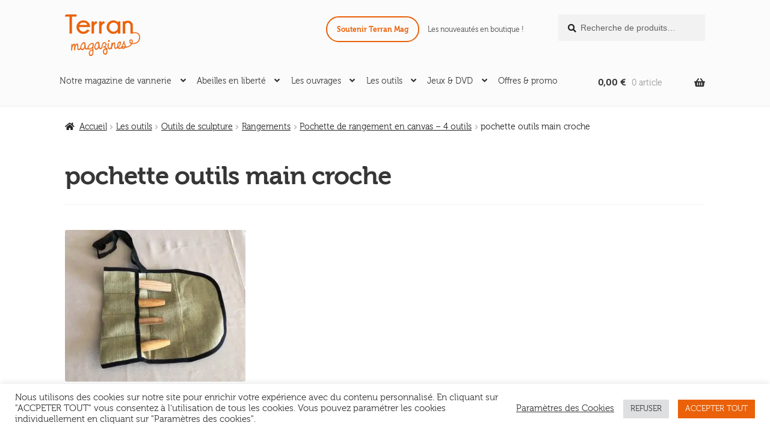

--- FILE ---
content_type: text/html; charset=UTF-8
request_url: https://boutique.terranmagazines.fr/?attachment_id=37846
body_size: 16234
content:
<!doctype html>
<html lang="fr-FR">
<head>
<meta charset="UTF-8">
<meta name="viewport" content="width=device-width, initial-scale=1">
<link rel="profile" href="http://gmpg.org/xfn/11">
<link rel="pingback" href="/wp/xmlrpc.php">

<meta name='robots' content='index, follow, max-image-preview:large, max-snippet:-1, max-video-preview:-1' />

	<!-- This site is optimized with the Yoast SEO plugin v26.8 - https://yoast.com/product/yoast-seo-wordpress/ -->
	<title>Terran Magazines - pochette outils main croche</title>
	<link rel="canonical" href="https://boutique.terranmagazines.fr/" />
	<meta property="og:locale" content="fr_FR" />
	<meta property="og:type" content="article" />
	<meta property="og:title" content="Terran Magazines - pochette outils main croche" />
	<meta property="og:description" content="pochette outils main croche" />
	<meta property="og:url" content="https://boutique.terranmagazines.fr/" />
	<meta property="og:site_name" content="Terran Magazines" />
	<meta property="article:publisher" content="https://www.facebook.com/leliencreatif/?ref=hl" />
	<meta property="article:modified_time" content="2022-07-22T16:02:58+00:00" />
	<meta property="og:image" content="https://boutique.terranmagazines.fr" />
	<meta property="og:image:width" content="567" />
	<meta property="og:image:height" content="477" />
	<meta property="og:image:type" content="image/jpeg" />
	<script type="application/ld+json" class="yoast-schema-graph">{"@context":"https://schema.org","@graph":[{"@type":"WebPage","@id":"https://boutique.terranmagazines.fr/","url":"https://boutique.terranmagazines.fr/","name":"Terran Magazines - pochette outils main croche","isPartOf":{"@id":"https://boutique.terranmagazines.fr/#website"},"primaryImageOfPage":{"@id":"https://boutique.terranmagazines.fr/#primaryimage"},"image":{"@id":"https://boutique.terranmagazines.fr/#primaryimage"},"thumbnailUrl":"/app/uploads/2022/07/IMG_4892-copie.jpg","datePublished":"2022-07-22T16:01:45+00:00","dateModified":"2022-07-22T16:02:58+00:00","breadcrumb":{"@id":"https://boutique.terranmagazines.fr/#breadcrumb"},"inLanguage":"fr-FR","potentialAction":[{"@type":"ReadAction","target":["https://boutique.terranmagazines.fr/"]}]},{"@type":"ImageObject","inLanguage":"fr-FR","@id":"https://boutique.terranmagazines.fr/#primaryimage","url":"/app/uploads/2022/07/IMG_4892-copie.jpg","contentUrl":"/app/uploads/2022/07/IMG_4892-copie.jpg","width":567,"height":477,"caption":"pochette outils main croche"},{"@type":"BreadcrumbList","@id":"https://boutique.terranmagazines.fr/#breadcrumb","itemListElement":[{"@type":"ListItem","position":1,"name":"Pochette de rangement en canvas &#8211; 4 outils","item":"https://boutique.terranmagazines.fr/produit/pochette-de-rangement/"},{"@type":"ListItem","position":2,"name":"pochette outils main croche"}]},{"@type":"WebSite","@id":"https://boutique.terranmagazines.fr/#website","url":"https://boutique.terranmagazines.fr/","name":"Terran Magazines","description":"L&#039;Alternative Joyeuse","publisher":{"@id":"https://boutique.terranmagazines.fr/#organization"},"potentialAction":[{"@type":"SearchAction","target":{"@type":"EntryPoint","urlTemplate":"https://boutique.terranmagazines.fr/search/{search_term_string}"},"query-input":{"@type":"PropertyValueSpecification","valueRequired":true,"valueName":"search_term_string"}}],"inLanguage":"fr-FR"},{"@type":"Organization","@id":"https://boutique.terranmagazines.fr/#organization","name":"Terran Magazines","url":"https://boutique.terranmagazines.fr/","logo":{"@type":"ImageObject","inLanguage":"fr-FR","@id":"https://boutique.terranmagazines.fr/#/schema/logo/image/","url":"/app/uploads/2018/10/logoterran_hdpi-e1538567357433.png","contentUrl":"/app/uploads/2018/10/logoterran_hdpi-e1538567357433.png","width":200,"height":111,"caption":"Terran Magazines"},"image":{"@id":"https://boutique.terranmagazines.fr/#/schema/logo/image/"},"sameAs":["https://www.facebook.com/leliencreatif/?ref=hl"]}]}</script>
	<!-- / Yoast SEO plugin. -->


<link href='https://fonts.gstatic.com' crossorigin rel='preconnect' />
<link rel="alternate" type="application/rss+xml" title="Terran Magazines &raquo; Flux" href="https://boutique.terranmagazines.fr/feed/" />
<style id='wp-img-auto-sizes-contain-inline-css'>
img:is([sizes=auto i],[sizes^="auto," i]){contain-intrinsic-size:3000px 1500px}
/*# sourceURL=wp-img-auto-sizes-contain-inline-css */
</style>
<style id='wp-block-library-inline-css'>
:root{--wp-block-synced-color:#7a00df;--wp-block-synced-color--rgb:122,0,223;--wp-bound-block-color:var(--wp-block-synced-color);--wp-editor-canvas-background:#ddd;--wp-admin-theme-color:#007cba;--wp-admin-theme-color--rgb:0,124,186;--wp-admin-theme-color-darker-10:#006ba1;--wp-admin-theme-color-darker-10--rgb:0,107,160.5;--wp-admin-theme-color-darker-20:#005a87;--wp-admin-theme-color-darker-20--rgb:0,90,135;--wp-admin-border-width-focus:2px}@media (min-resolution:192dpi){:root{--wp-admin-border-width-focus:1.5px}}.wp-element-button{cursor:pointer}:root .has-very-light-gray-background-color{background-color:#eee}:root .has-very-dark-gray-background-color{background-color:#313131}:root .has-very-light-gray-color{color:#eee}:root .has-very-dark-gray-color{color:#313131}:root .has-vivid-green-cyan-to-vivid-cyan-blue-gradient-background{background:linear-gradient(135deg,#00d084,#0693e3)}:root .has-purple-crush-gradient-background{background:linear-gradient(135deg,#34e2e4,#4721fb 50%,#ab1dfe)}:root .has-hazy-dawn-gradient-background{background:linear-gradient(135deg,#faaca8,#dad0ec)}:root .has-subdued-olive-gradient-background{background:linear-gradient(135deg,#fafae1,#67a671)}:root .has-atomic-cream-gradient-background{background:linear-gradient(135deg,#fdd79a,#004a59)}:root .has-nightshade-gradient-background{background:linear-gradient(135deg,#330968,#31cdcf)}:root .has-midnight-gradient-background{background:linear-gradient(135deg,#020381,#2874fc)}:root{--wp--preset--font-size--normal:16px;--wp--preset--font-size--huge:42px}.has-regular-font-size{font-size:1em}.has-larger-font-size{font-size:2.625em}.has-normal-font-size{font-size:var(--wp--preset--font-size--normal)}.has-huge-font-size{font-size:var(--wp--preset--font-size--huge)}.has-text-align-center{text-align:center}.has-text-align-left{text-align:left}.has-text-align-right{text-align:right}.has-fit-text{white-space:nowrap!important}#end-resizable-editor-section{display:none}.aligncenter{clear:both}.items-justified-left{justify-content:flex-start}.items-justified-center{justify-content:center}.items-justified-right{justify-content:flex-end}.items-justified-space-between{justify-content:space-between}.screen-reader-text{border:0;clip-path:inset(50%);height:1px;margin:-1px;overflow:hidden;padding:0;position:absolute;width:1px;word-wrap:normal!important}.screen-reader-text:focus{background-color:#ddd;clip-path:none;color:#444;display:block;font-size:1em;height:auto;left:5px;line-height:normal;padding:15px 23px 14px;text-decoration:none;top:5px;width:auto;z-index:100000}html :where(.has-border-color){border-style:solid}html :where([style*=border-top-color]){border-top-style:solid}html :where([style*=border-right-color]){border-right-style:solid}html :where([style*=border-bottom-color]){border-bottom-style:solid}html :where([style*=border-left-color]){border-left-style:solid}html :where([style*=border-width]){border-style:solid}html :where([style*=border-top-width]){border-top-style:solid}html :where([style*=border-right-width]){border-right-style:solid}html :where([style*=border-bottom-width]){border-bottom-style:solid}html :where([style*=border-left-width]){border-left-style:solid}html :where(img[class*=wp-image-]){height:auto;max-width:100%}:where(figure){margin:0 0 1em}html :where(.is-position-sticky){--wp-admin--admin-bar--position-offset:var(--wp-admin--admin-bar--height,0px)}@media screen and (max-width:600px){html :where(.is-position-sticky){--wp-admin--admin-bar--position-offset:0px}}

/*# sourceURL=wp-block-library-inline-css */
</style><link rel='stylesheet' id='wc-blocks-style-css' href='/app/plugins/woocommerce/assets/client/blocks/wc-blocks.css?ver=wc-10.4.3' media='all' />
<style id='global-styles-inline-css'>
:root{--wp--preset--aspect-ratio--square: 1;--wp--preset--aspect-ratio--4-3: 4/3;--wp--preset--aspect-ratio--3-4: 3/4;--wp--preset--aspect-ratio--3-2: 3/2;--wp--preset--aspect-ratio--2-3: 2/3;--wp--preset--aspect-ratio--16-9: 16/9;--wp--preset--aspect-ratio--9-16: 9/16;--wp--preset--color--black: #000000;--wp--preset--color--cyan-bluish-gray: #abb8c3;--wp--preset--color--white: #ffffff;--wp--preset--color--pale-pink: #f78da7;--wp--preset--color--vivid-red: #cf2e2e;--wp--preset--color--luminous-vivid-orange: #ff6900;--wp--preset--color--luminous-vivid-amber: #fcb900;--wp--preset--color--light-green-cyan: #7bdcb5;--wp--preset--color--vivid-green-cyan: #00d084;--wp--preset--color--pale-cyan-blue: #8ed1fc;--wp--preset--color--vivid-cyan-blue: #0693e3;--wp--preset--color--vivid-purple: #9b51e0;--wp--preset--gradient--vivid-cyan-blue-to-vivid-purple: linear-gradient(135deg,rgb(6,147,227) 0%,rgb(155,81,224) 100%);--wp--preset--gradient--light-green-cyan-to-vivid-green-cyan: linear-gradient(135deg,rgb(122,220,180) 0%,rgb(0,208,130) 100%);--wp--preset--gradient--luminous-vivid-amber-to-luminous-vivid-orange: linear-gradient(135deg,rgb(252,185,0) 0%,rgb(255,105,0) 100%);--wp--preset--gradient--luminous-vivid-orange-to-vivid-red: linear-gradient(135deg,rgb(255,105,0) 0%,rgb(207,46,46) 100%);--wp--preset--gradient--very-light-gray-to-cyan-bluish-gray: linear-gradient(135deg,rgb(238,238,238) 0%,rgb(169,184,195) 100%);--wp--preset--gradient--cool-to-warm-spectrum: linear-gradient(135deg,rgb(74,234,220) 0%,rgb(151,120,209) 20%,rgb(207,42,186) 40%,rgb(238,44,130) 60%,rgb(251,105,98) 80%,rgb(254,248,76) 100%);--wp--preset--gradient--blush-light-purple: linear-gradient(135deg,rgb(255,206,236) 0%,rgb(152,150,240) 100%);--wp--preset--gradient--blush-bordeaux: linear-gradient(135deg,rgb(254,205,165) 0%,rgb(254,45,45) 50%,rgb(107,0,62) 100%);--wp--preset--gradient--luminous-dusk: linear-gradient(135deg,rgb(255,203,112) 0%,rgb(199,81,192) 50%,rgb(65,88,208) 100%);--wp--preset--gradient--pale-ocean: linear-gradient(135deg,rgb(255,245,203) 0%,rgb(182,227,212) 50%,rgb(51,167,181) 100%);--wp--preset--gradient--electric-grass: linear-gradient(135deg,rgb(202,248,128) 0%,rgb(113,206,126) 100%);--wp--preset--gradient--midnight: linear-gradient(135deg,rgb(2,3,129) 0%,rgb(40,116,252) 100%);--wp--preset--font-size--small: 14px;--wp--preset--font-size--medium: 23px;--wp--preset--font-size--large: 26px;--wp--preset--font-size--x-large: 42px;--wp--preset--font-size--normal: 16px;--wp--preset--font-size--huge: 37px;--wp--preset--spacing--20: 0.44rem;--wp--preset--spacing--30: 0.67rem;--wp--preset--spacing--40: 1rem;--wp--preset--spacing--50: 1.5rem;--wp--preset--spacing--60: 2.25rem;--wp--preset--spacing--70: 3.38rem;--wp--preset--spacing--80: 5.06rem;--wp--preset--shadow--natural: 6px 6px 9px rgba(0, 0, 0, 0.2);--wp--preset--shadow--deep: 12px 12px 50px rgba(0, 0, 0, 0.4);--wp--preset--shadow--sharp: 6px 6px 0px rgba(0, 0, 0, 0.2);--wp--preset--shadow--outlined: 6px 6px 0px -3px rgb(255, 255, 255), 6px 6px rgb(0, 0, 0);--wp--preset--shadow--crisp: 6px 6px 0px rgb(0, 0, 0);}:root :where(.is-layout-flow) > :first-child{margin-block-start: 0;}:root :where(.is-layout-flow) > :last-child{margin-block-end: 0;}:root :where(.is-layout-flow) > *{margin-block-start: 24px;margin-block-end: 0;}:root :where(.is-layout-constrained) > :first-child{margin-block-start: 0;}:root :where(.is-layout-constrained) > :last-child{margin-block-end: 0;}:root :where(.is-layout-constrained) > *{margin-block-start: 24px;margin-block-end: 0;}:root :where(.is-layout-flex){gap: 24px;}:root :where(.is-layout-grid){gap: 24px;}body .is-layout-flex{display: flex;}.is-layout-flex{flex-wrap: wrap;align-items: center;}.is-layout-flex > :is(*, div){margin: 0;}body .is-layout-grid{display: grid;}.is-layout-grid > :is(*, div){margin: 0;}.has-black-color{color: var(--wp--preset--color--black) !important;}.has-cyan-bluish-gray-color{color: var(--wp--preset--color--cyan-bluish-gray) !important;}.has-white-color{color: var(--wp--preset--color--white) !important;}.has-pale-pink-color{color: var(--wp--preset--color--pale-pink) !important;}.has-vivid-red-color{color: var(--wp--preset--color--vivid-red) !important;}.has-luminous-vivid-orange-color{color: var(--wp--preset--color--luminous-vivid-orange) !important;}.has-luminous-vivid-amber-color{color: var(--wp--preset--color--luminous-vivid-amber) !important;}.has-light-green-cyan-color{color: var(--wp--preset--color--light-green-cyan) !important;}.has-vivid-green-cyan-color{color: var(--wp--preset--color--vivid-green-cyan) !important;}.has-pale-cyan-blue-color{color: var(--wp--preset--color--pale-cyan-blue) !important;}.has-vivid-cyan-blue-color{color: var(--wp--preset--color--vivid-cyan-blue) !important;}.has-vivid-purple-color{color: var(--wp--preset--color--vivid-purple) !important;}.has-black-background-color{background-color: var(--wp--preset--color--black) !important;}.has-cyan-bluish-gray-background-color{background-color: var(--wp--preset--color--cyan-bluish-gray) !important;}.has-white-background-color{background-color: var(--wp--preset--color--white) !important;}.has-pale-pink-background-color{background-color: var(--wp--preset--color--pale-pink) !important;}.has-vivid-red-background-color{background-color: var(--wp--preset--color--vivid-red) !important;}.has-luminous-vivid-orange-background-color{background-color: var(--wp--preset--color--luminous-vivid-orange) !important;}.has-luminous-vivid-amber-background-color{background-color: var(--wp--preset--color--luminous-vivid-amber) !important;}.has-light-green-cyan-background-color{background-color: var(--wp--preset--color--light-green-cyan) !important;}.has-vivid-green-cyan-background-color{background-color: var(--wp--preset--color--vivid-green-cyan) !important;}.has-pale-cyan-blue-background-color{background-color: var(--wp--preset--color--pale-cyan-blue) !important;}.has-vivid-cyan-blue-background-color{background-color: var(--wp--preset--color--vivid-cyan-blue) !important;}.has-vivid-purple-background-color{background-color: var(--wp--preset--color--vivid-purple) !important;}.has-black-border-color{border-color: var(--wp--preset--color--black) !important;}.has-cyan-bluish-gray-border-color{border-color: var(--wp--preset--color--cyan-bluish-gray) !important;}.has-white-border-color{border-color: var(--wp--preset--color--white) !important;}.has-pale-pink-border-color{border-color: var(--wp--preset--color--pale-pink) !important;}.has-vivid-red-border-color{border-color: var(--wp--preset--color--vivid-red) !important;}.has-luminous-vivid-orange-border-color{border-color: var(--wp--preset--color--luminous-vivid-orange) !important;}.has-luminous-vivid-amber-border-color{border-color: var(--wp--preset--color--luminous-vivid-amber) !important;}.has-light-green-cyan-border-color{border-color: var(--wp--preset--color--light-green-cyan) !important;}.has-vivid-green-cyan-border-color{border-color: var(--wp--preset--color--vivid-green-cyan) !important;}.has-pale-cyan-blue-border-color{border-color: var(--wp--preset--color--pale-cyan-blue) !important;}.has-vivid-cyan-blue-border-color{border-color: var(--wp--preset--color--vivid-cyan-blue) !important;}.has-vivid-purple-border-color{border-color: var(--wp--preset--color--vivid-purple) !important;}.has-vivid-cyan-blue-to-vivid-purple-gradient-background{background: var(--wp--preset--gradient--vivid-cyan-blue-to-vivid-purple) !important;}.has-light-green-cyan-to-vivid-green-cyan-gradient-background{background: var(--wp--preset--gradient--light-green-cyan-to-vivid-green-cyan) !important;}.has-luminous-vivid-amber-to-luminous-vivid-orange-gradient-background{background: var(--wp--preset--gradient--luminous-vivid-amber-to-luminous-vivid-orange) !important;}.has-luminous-vivid-orange-to-vivid-red-gradient-background{background: var(--wp--preset--gradient--luminous-vivid-orange-to-vivid-red) !important;}.has-very-light-gray-to-cyan-bluish-gray-gradient-background{background: var(--wp--preset--gradient--very-light-gray-to-cyan-bluish-gray) !important;}.has-cool-to-warm-spectrum-gradient-background{background: var(--wp--preset--gradient--cool-to-warm-spectrum) !important;}.has-blush-light-purple-gradient-background{background: var(--wp--preset--gradient--blush-light-purple) !important;}.has-blush-bordeaux-gradient-background{background: var(--wp--preset--gradient--blush-bordeaux) !important;}.has-luminous-dusk-gradient-background{background: var(--wp--preset--gradient--luminous-dusk) !important;}.has-pale-ocean-gradient-background{background: var(--wp--preset--gradient--pale-ocean) !important;}.has-electric-grass-gradient-background{background: var(--wp--preset--gradient--electric-grass) !important;}.has-midnight-gradient-background{background: var(--wp--preset--gradient--midnight) !important;}.has-small-font-size{font-size: var(--wp--preset--font-size--small) !important;}.has-medium-font-size{font-size: var(--wp--preset--font-size--medium) !important;}.has-large-font-size{font-size: var(--wp--preset--font-size--large) !important;}.has-x-large-font-size{font-size: var(--wp--preset--font-size--x-large) !important;}
/*# sourceURL=global-styles-inline-css */
</style>

<style id='classic-theme-styles-inline-css'>
/*! This file is auto-generated */
.wp-block-button__link{color:#fff;background-color:#32373c;border-radius:9999px;box-shadow:none;text-decoration:none;padding:calc(.667em + 2px) calc(1.333em + 2px);font-size:1.125em}.wp-block-file__button{background:#32373c;color:#fff;text-decoration:none}
/*# sourceURL=/wp-includes/css/classic-themes.min.css */
</style>
<link rel='stylesheet' id='storefront-gutenberg-blocks-css' href='/app/themes/storefront/assets/css/base/gutenberg-blocks.css?ver=4.6.2' media='all' />
<style id='storefront-gutenberg-blocks-inline-css'>

				.wp-block-button__link:not(.has-text-color) {
					color: #333333;
				}

				.wp-block-button__link:not(.has-text-color):hover,
				.wp-block-button__link:not(.has-text-color):focus,
				.wp-block-button__link:not(.has-text-color):active {
					color: #333333;
				}

				.wp-block-button__link:not(.has-background) {
					background-color: #eeeeee;
				}

				.wp-block-button__link:not(.has-background):hover,
				.wp-block-button__link:not(.has-background):focus,
				.wp-block-button__link:not(.has-background):active {
					border-color: #d5d5d5;
					background-color: #d5d5d5;
				}

				.wc-block-grid__products .wc-block-grid__product .wp-block-button__link {
					background-color: #eeeeee;
					border-color: #eeeeee;
					color: #333333;
				}

				.wp-block-quote footer,
				.wp-block-quote cite,
				.wp-block-quote__citation {
					color: #1d1d1d;
				}

				.wp-block-pullquote cite,
				.wp-block-pullquote footer,
				.wp-block-pullquote__citation {
					color: #1d1d1d;
				}

				.wp-block-image figcaption {
					color: #1d1d1d;
				}

				.wp-block-separator.is-style-dots::before {
					color: #ea6109;
				}

				.wp-block-file a.wp-block-file__button {
					color: #333333;
					background-color: #eeeeee;
					border-color: #eeeeee;
				}

				.wp-block-file a.wp-block-file__button:hover,
				.wp-block-file a.wp-block-file__button:focus,
				.wp-block-file a.wp-block-file__button:active {
					color: #333333;
					background-color: #d5d5d5;
				}

				.wp-block-code,
				.wp-block-preformatted pre {
					color: #1d1d1d;
				}

				.wp-block-table:not( .has-background ):not( .is-style-stripes ) tbody tr:nth-child(2n) td {
					background-color: #fdfdfd;
				}

				.wp-block-cover .wp-block-cover__inner-container h1:not(.has-text-color),
				.wp-block-cover .wp-block-cover__inner-container h2:not(.has-text-color),
				.wp-block-cover .wp-block-cover__inner-container h3:not(.has-text-color),
				.wp-block-cover .wp-block-cover__inner-container h4:not(.has-text-color),
				.wp-block-cover .wp-block-cover__inner-container h5:not(.has-text-color),
				.wp-block-cover .wp-block-cover__inner-container h6:not(.has-text-color) {
					color: #000000;
				}

				div.wc-block-components-price-slider__range-input-progress,
				.rtl .wc-block-components-price-slider__range-input-progress {
					--range-color: #ea6109;
				}

				/* Target only IE11 */
				@media all and (-ms-high-contrast: none), (-ms-high-contrast: active) {
					.wc-block-components-price-slider__range-input-progress {
						background: #ea6109;
					}
				}

				.wc-block-components-button:not(.is-link) {
					background-color: #333333;
					color: #ffffff;
				}

				.wc-block-components-button:not(.is-link):hover,
				.wc-block-components-button:not(.is-link):focus,
				.wc-block-components-button:not(.is-link):active {
					background-color: #1a1a1a;
					color: #ffffff;
				}

				.wc-block-components-button:not(.is-link):disabled {
					background-color: #333333;
					color: #ffffff;
				}

				.wc-block-cart__submit-container {
					background-color: #ffffff;
				}

				.wc-block-cart__submit-container::before {
					color: rgba(220,220,220,0.5);
				}

				.wc-block-components-order-summary-item__quantity {
					background-color: #ffffff;
					border-color: #1d1d1d;
					box-shadow: 0 0 0 2px #ffffff;
					color: #1d1d1d;
				}
			
/*# sourceURL=storefront-gutenberg-blocks-inline-css */
</style>
<link rel='stylesheet' id='wapf-frontend-css-css' href='/app/plugins/advanced-product-fields-for-woocommerce/assets/css/frontend.min.css?ver=1.6.18' media='all' />
<link rel='stylesheet' id='cookie-law-info-css' href='/app/plugins/cookie-law-info/legacy/public/css/cookie-law-info-public.css?ver=3.3.9.1' media='all' />
<link rel='stylesheet' id='cookie-law-info-gdpr-css' href='/app/plugins/cookie-law-info/legacy/public/css/cookie-law-info-gdpr.css?ver=3.3.9.1' media='all' />
<style id='woocommerce-inline-inline-css'>
.woocommerce form .form-row .required { visibility: visible; }
/*# sourceURL=woocommerce-inline-inline-css */
</style>
<link rel='stylesheet' id='storefront-style-css' href='/app/themes/storefront/style.css?ver=6.9' media='all' />
<style id='storefront-style-inline-css'>

			.main-navigation ul li a,
			.site-title a,
			ul.menu li a,
			.site-branding h1 a,
			button.menu-toggle,
			button.menu-toggle:hover,
			.handheld-navigation .dropdown-toggle {
				color: #333333;
			}

			button.menu-toggle,
			button.menu-toggle:hover {
				border-color: #333333;
			}

			.main-navigation ul li a:hover,
			.main-navigation ul li:hover > a,
			.site-title a:hover,
			.site-header ul.menu li.current-menu-item > a {
				color: #747474;
			}

			table:not( .has-background ) th {
				background-color: #f8f8f8;
			}

			table:not( .has-background ) tbody td {
				background-color: #fdfdfd;
			}

			table:not( .has-background ) tbody tr:nth-child(2n) td,
			fieldset,
			fieldset legend {
				background-color: #fbfbfb;
			}

			.site-header,
			.secondary-navigation ul ul,
			.main-navigation ul.menu > li.menu-item-has-children:after,
			.secondary-navigation ul.menu ul,
			.storefront-handheld-footer-bar,
			.storefront-handheld-footer-bar ul li > a,
			.storefront-handheld-footer-bar ul li.search .site-search,
			button.menu-toggle,
			button.menu-toggle:hover {
				background-color: #fbfbfb;
			}

			p.site-description,
			.site-header,
			.storefront-handheld-footer-bar {
				color: #404040;
			}

			button.menu-toggle:after,
			button.menu-toggle:before,
			button.menu-toggle span:before {
				background-color: #333333;
			}

			h1, h2, h3, h4, h5, h6, .wc-block-grid__product-title {
				color: #ea6109;
			}

			.widget h1 {
				border-bottom-color: #ea6109;
			}

			body,
			.secondary-navigation a {
				color: #1d1d1d;
			}

			.widget-area .widget a,
			.hentry .entry-header .posted-on a,
			.hentry .entry-header .post-author a,
			.hentry .entry-header .post-comments a,
			.hentry .entry-header .byline a {
				color: #222222;
			}

			a {
				color: #ea6109;
			}

			a:focus,
			button:focus,
			.button.alt:focus,
			input:focus,
			textarea:focus,
			input[type="button"]:focus,
			input[type="reset"]:focus,
			input[type="submit"]:focus,
			input[type="email"]:focus,
			input[type="tel"]:focus,
			input[type="url"]:focus,
			input[type="password"]:focus,
			input[type="search"]:focus {
				outline-color: #ea6109;
			}

			button, input[type="button"], input[type="reset"], input[type="submit"], .button, .widget a.button {
				background-color: #eeeeee;
				border-color: #eeeeee;
				color: #333333;
			}

			button:hover, input[type="button"]:hover, input[type="reset"]:hover, input[type="submit"]:hover, .button:hover, .widget a.button:hover {
				background-color: #d5d5d5;
				border-color: #d5d5d5;
				color: #333333;
			}

			button.alt, input[type="button"].alt, input[type="reset"].alt, input[type="submit"].alt, .button.alt, .widget-area .widget a.button.alt {
				background-color: #333333;
				border-color: #333333;
				color: #ffffff;
			}

			button.alt:hover, input[type="button"].alt:hover, input[type="reset"].alt:hover, input[type="submit"].alt:hover, .button.alt:hover, .widget-area .widget a.button.alt:hover {
				background-color: #1a1a1a;
				border-color: #1a1a1a;
				color: #ffffff;
			}

			.pagination .page-numbers li .page-numbers.current {
				background-color: #e6e6e6;
				color: #131313;
			}

			#comments .comment-list .comment-content .comment-text {
				background-color: #f8f8f8;
			}

			.site-footer {
				background-color: #f0c946;
				color: #7a600a;
			}

			.site-footer a:not(.button):not(.components-button) {
				color: #a9850e;
			}

			.site-footer .storefront-handheld-footer-bar a:not(.button):not(.components-button) {
				color: #333333;
			}

			.site-footer h1, .site-footer h2, .site-footer h3, .site-footer h4, .site-footer h5, .site-footer h6, .site-footer .widget .widget-title, .site-footer .widget .widgettitle {
				color: #333333;
			}

			.page-template-template-homepage.has-post-thumbnail .type-page.has-post-thumbnail .entry-title {
				color: #000000;
			}

			.page-template-template-homepage.has-post-thumbnail .type-page.has-post-thumbnail .entry-content {
				color: #000000;
			}

			@media screen and ( min-width: 768px ) {
				.secondary-navigation ul.menu a:hover {
					color: #595959;
				}

				.secondary-navigation ul.menu a {
					color: #404040;
				}

				.main-navigation ul.menu ul.sub-menu,
				.main-navigation ul.nav-menu ul.children {
					background-color: #ececec;
				}

				.site-header {
					border-bottom-color: #ececec;
				}
			}
/*# sourceURL=storefront-style-inline-css */
</style>
<link rel='stylesheet' id='storefront-icons-css' href='/app/themes/storefront/assets/css/base/icons.css?ver=4.6.2' media='all' />
<link rel='stylesheet' id='storefront-woocommerce-style-css' href='/app/themes/storefront/assets/css/woocommerce/woocommerce.css?ver=4.6.2' media='all' />
<style id='storefront-woocommerce-style-inline-css'>
@font-face {
				font-family: star;
				src: url(https://boutique.terranmagazines.fr/app/plugins/woocommerce/assets/fonts/star.eot);
				src:
					url(https://boutique.terranmagazines.fr/app/plugins/woocommerce/assets/fonts/star.eot?#iefix) format("embedded-opentype"),
					url(https://boutique.terranmagazines.fr/app/plugins/woocommerce/assets/fonts/star.woff) format("woff"),
					url(https://boutique.terranmagazines.fr/app/plugins/woocommerce/assets/fonts/star.ttf) format("truetype"),
					url(https://boutique.terranmagazines.fr/app/plugins/woocommerce/assets/fonts/star.svg#star) format("svg");
				font-weight: 400;
				font-style: normal;
			}
			@font-face {
				font-family: WooCommerce;
				src: url(https://boutique.terranmagazines.fr/app/plugins/woocommerce/assets/fonts/WooCommerce.eot);
				src:
					url(https://boutique.terranmagazines.fr/app/plugins/woocommerce/assets/fonts/WooCommerce.eot?#iefix) format("embedded-opentype"),
					url(https://boutique.terranmagazines.fr/app/plugins/woocommerce/assets/fonts/WooCommerce.woff) format("woff"),
					url(https://boutique.terranmagazines.fr/app/plugins/woocommerce/assets/fonts/WooCommerce.ttf) format("truetype"),
					url(https://boutique.terranmagazines.fr/app/plugins/woocommerce/assets/fonts/WooCommerce.svg#WooCommerce) format("svg");
				font-weight: 400;
				font-style: normal;
			}

			a.cart-contents,
			.site-header-cart .widget_shopping_cart a {
				color: #333333;
			}

			a.cart-contents:hover,
			.site-header-cart .widget_shopping_cart a:hover,
			.site-header-cart:hover > li > a {
				color: #747474;
			}

			table.cart td.product-remove,
			table.cart td.actions {
				border-top-color: #ffffff;
			}

			.storefront-handheld-footer-bar ul li.cart .count {
				background-color: #333333;
				color: #fbfbfb;
				border-color: #fbfbfb;
			}

			.woocommerce-tabs ul.tabs li.active a,
			ul.products li.product .price,
			.onsale,
			.wc-block-grid__product-onsale,
			.widget_search form:before,
			.widget_product_search form:before {
				color: #1d1d1d;
			}

			.woocommerce-breadcrumb a,
			a.woocommerce-review-link,
			.product_meta a {
				color: #222222;
			}

			.wc-block-grid__product-onsale,
			.onsale {
				border-color: #1d1d1d;
			}

			.star-rating span:before,
			.quantity .plus, .quantity .minus,
			p.stars a:hover:after,
			p.stars a:after,
			.star-rating span:before,
			#payment .payment_methods li input[type=radio]:first-child:checked+label:before {
				color: #ea6109;
			}

			.widget_price_filter .ui-slider .ui-slider-range,
			.widget_price_filter .ui-slider .ui-slider-handle {
				background-color: #ea6109;
			}

			.order_details {
				background-color: #f8f8f8;
			}

			.order_details > li {
				border-bottom: 1px dotted #e3e3e3;
			}

			.order_details:before,
			.order_details:after {
				background: -webkit-linear-gradient(transparent 0,transparent 0),-webkit-linear-gradient(135deg,#f8f8f8 33.33%,transparent 33.33%),-webkit-linear-gradient(45deg,#f8f8f8 33.33%,transparent 33.33%)
			}

			#order_review {
				background-color: #ffffff;
			}

			#payment .payment_methods > li .payment_box,
			#payment .place-order {
				background-color: #fafafa;
			}

			#payment .payment_methods > li:not(.woocommerce-notice) {
				background-color: #f5f5f5;
			}

			#payment .payment_methods > li:not(.woocommerce-notice):hover {
				background-color: #f0f0f0;
			}

			.woocommerce-pagination .page-numbers li .page-numbers.current {
				background-color: #e6e6e6;
				color: #131313;
			}

			.wc-block-grid__product-onsale,
			.onsale,
			.woocommerce-pagination .page-numbers li .page-numbers:not(.current) {
				color: #1d1d1d;
			}

			p.stars a:before,
			p.stars a:hover~a:before,
			p.stars.selected a.active~a:before {
				color: #1d1d1d;
			}

			p.stars.selected a.active:before,
			p.stars:hover a:before,
			p.stars.selected a:not(.active):before,
			p.stars.selected a.active:before {
				color: #ea6109;
			}

			.single-product div.product .woocommerce-product-gallery .woocommerce-product-gallery__trigger {
				background-color: #eeeeee;
				color: #333333;
			}

			.single-product div.product .woocommerce-product-gallery .woocommerce-product-gallery__trigger:hover {
				background-color: #d5d5d5;
				border-color: #d5d5d5;
				color: #333333;
			}

			.button.added_to_cart:focus,
			.button.wc-forward:focus {
				outline-color: #ea6109;
			}

			.added_to_cart,
			.site-header-cart .widget_shopping_cart a.button,
			.wc-block-grid__products .wc-block-grid__product .wp-block-button__link {
				background-color: #eeeeee;
				border-color: #eeeeee;
				color: #333333;
			}

			.added_to_cart:hover,
			.site-header-cart .widget_shopping_cart a.button:hover,
			.wc-block-grid__products .wc-block-grid__product .wp-block-button__link:hover {
				background-color: #d5d5d5;
				border-color: #d5d5d5;
				color: #333333;
			}

			.added_to_cart.alt, .added_to_cart, .widget a.button.checkout {
				background-color: #333333;
				border-color: #333333;
				color: #ffffff;
			}

			.added_to_cart.alt:hover, .added_to_cart:hover, .widget a.button.checkout:hover {
				background-color: #1a1a1a;
				border-color: #1a1a1a;
				color: #ffffff;
			}

			.button.loading {
				color: #eeeeee;
			}

			.button.loading:hover {
				background-color: #eeeeee;
			}

			.button.loading:after {
				color: #333333;
			}

			@media screen and ( min-width: 768px ) {
				.site-header-cart .widget_shopping_cart,
				.site-header .product_list_widget li .quantity {
					color: #404040;
				}

				.site-header-cart .widget_shopping_cart .buttons,
				.site-header-cart .widget_shopping_cart .total {
					background-color: #f1f1f1;
				}

				.site-header-cart .widget_shopping_cart {
					background-color: #ececec;
				}
			}
				.storefront-product-pagination a {
					color: #1d1d1d;
					background-color: #ffffff;
				}
				.storefront-sticky-add-to-cart {
					color: #1d1d1d;
					background-color: #ffffff;
				}

				.storefront-sticky-add-to-cart a:not(.button) {
					color: #333333;
				}
/*# sourceURL=storefront-woocommerce-style-inline-css */
</style>
<link rel='stylesheet' id='storefront-child-style-css' href='/app/themes/basket/style.css?ver=1.0.0' media='all' />
<link rel='stylesheet' id='storefront-woocommerce-brands-style-css' href='/app/themes/storefront/assets/css/woocommerce/extensions/brands.css?ver=4.6.2' media='all' />
<!--n2css--><!--n2js--><script src="/wp/wp-includes/js/jquery/jquery.min.js?ver=3.7.1" id="jquery-core-js"></script>
<script src="/wp/wp-includes/js/jquery/jquery-migrate.min.js?ver=3.4.1" id="jquery-migrate-js"></script>
<script id="cookie-law-info-js-extra">
var Cli_Data = {"nn_cookie_ids":[],"cookielist":[],"non_necessary_cookies":[],"ccpaEnabled":"","ccpaRegionBased":"","ccpaBarEnabled":"","strictlyEnabled":["necessary","obligatoire"],"ccpaType":"gdpr","js_blocking":"1","custom_integration":"","triggerDomRefresh":"","secure_cookies":""};
var cli_cookiebar_settings = {"animate_speed_hide":"500","animate_speed_show":"500","background":"#FFF","border":"#b1a6a6c2","border_on":"","button_1_button_colour":"#ea6109","button_1_button_hover":"#bb4e07","button_1_link_colour":"#fff","button_1_as_button":"1","button_1_new_win":"","button_2_button_colour":"#333","button_2_button_hover":"#292929","button_2_link_colour":"#444","button_2_as_button":"","button_2_hidebar":"","button_3_button_colour":"#dedfe0","button_3_button_hover":"#b2b2b3","button_3_link_colour":"#333333","button_3_as_button":"1","button_3_new_win":"","button_4_button_colour":"#000","button_4_button_hover":"#000000","button_4_link_colour":"#333333","button_4_as_button":"","button_7_button_colour":"#ea6109","button_7_button_hover":"#bb4e07","button_7_link_colour":"#fff","button_7_as_button":"1","button_7_new_win":"","font_family":"inherit","header_fix":"","notify_animate_hide":"1","notify_animate_show":"","notify_div_id":"#cookie-law-info-bar","notify_position_horizontal":"left","notify_position_vertical":"bottom","scroll_close":"","scroll_close_reload":"","accept_close_reload":"","reject_close_reload":"","showagain_tab":"1","showagain_background":"#fff","showagain_border":"#000","showagain_div_id":"#cookie-law-info-again","showagain_x_position":"30px","text":"#333333","show_once_yn":"","show_once":"10000","logging_on":"","as_popup":"","popup_overlay":"1","bar_heading_text":"","cookie_bar_as":"banner","popup_showagain_position":"bottom-right","widget_position":"left"};
var log_object = {"ajax_url":"https://boutique.terranmagazines.fr/wp/wp-admin/admin-ajax.php"};
//# sourceURL=cookie-law-info-js-extra
</script>
<script src="/app/plugins/cookie-law-info/legacy/public/js/cookie-law-info-public.js?ver=3.3.9.1" id="cookie-law-info-js"></script>
<script src="/app/plugins/woocommerce/assets/js/jquery-blockui/jquery.blockUI.min.js?ver=2.7.0-wc.10.4.3" id="wc-jquery-blockui-js" defer data-wp-strategy="defer"></script>
<script id="wc-add-to-cart-js-extra">
var wc_add_to_cart_params = {"ajax_url":"/wp/wp-admin/admin-ajax.php","wc_ajax_url":"/?wc-ajax=%%endpoint%%","i18n_view_cart":"Voir le panier","cart_url":"https://boutique.terranmagazines.fr/panier/","is_cart":"","cart_redirect_after_add":"no"};
//# sourceURL=wc-add-to-cart-js-extra
</script>
<script src="/app/plugins/woocommerce/assets/js/frontend/add-to-cart.min.js?ver=10.4.3" id="wc-add-to-cart-js" defer data-wp-strategy="defer"></script>
<script src="/app/plugins/woocommerce/assets/js/js-cookie/js.cookie.min.js?ver=2.1.4-wc.10.4.3" id="wc-js-cookie-js" defer data-wp-strategy="defer"></script>
<script id="woocommerce-js-extra">
var woocommerce_params = {"ajax_url":"/wp/wp-admin/admin-ajax.php","wc_ajax_url":"/?wc-ajax=%%endpoint%%","i18n_password_show":"Afficher le mot de passe","i18n_password_hide":"Masquer le mot de passe"};
//# sourceURL=woocommerce-js-extra
</script>
<script src="/app/plugins/woocommerce/assets/js/frontend/woocommerce.min.js?ver=10.4.3" id="woocommerce-js" defer data-wp-strategy="defer"></script>
<script id="wc-cart-fragments-js-extra">
var wc_cart_fragments_params = {"ajax_url":"/wp/wp-admin/admin-ajax.php","wc_ajax_url":"/?wc-ajax=%%endpoint%%","cart_hash_key":"wc_cart_hash_09656ac877e7c34a399432641bf0521f","fragment_name":"wc_fragments_09656ac877e7c34a399432641bf0521f","request_timeout":"5000"};
//# sourceURL=wc-cart-fragments-js-extra
</script>
<script src="/app/plugins/woocommerce/assets/js/frontend/cart-fragments.min.js?ver=10.4.3" id="wc-cart-fragments-js" defer data-wp-strategy="defer"></script>
	<noscript><style>.woocommerce-product-gallery{ opacity: 1 !important; }</style></noscript>
	<link rel="icon" href="/app/uploads/2018/10/cropped-revue-32x32.png" sizes="32x32" />
<link rel="icon" href="/app/uploads/2018/10/cropped-revue-192x192.png" sizes="192x192" />
<link rel="apple-touch-icon" href="/app/uploads/2018/10/cropped-revue-180x180.png" />
<meta name="msapplication-TileImage" content="/app/uploads/2018/10/cropped-revue-270x270.png" />
		<style id="wp-custom-css">
			.main-navigation ul.menu > li > a, .main-navigation ul.nav-menu > li > a {
    padding: 1.618em 0.5em;
    font-size: 0.9em;
}

.qsm-text-block {
	padding: 0 0 0 1rem;
	border-left: 2px solid #f8c54a;
}

.qsm-text-block h2 {
	margin-bottom: 0.5rem;
	color: #363636;
}

.qsm-row {
  width: 800px;
  margin: auto;
	max-width: 100%;
}

h2.qsm-edito-titre {
    display: inline-block;
    position: relative;
    color: #fff !important;
    z-index: -1;
    left: 1rem;
		font-weight: bold;
}

.qsm-edito-titre::before {
    content: "";
    position: absolute;
    z-index: -1;
    top: -1rem;
    right: -3rem;
    bottom: -1rem;
    left: -1rem;
    background-color: #a1c436;
    clip-path: polygon(0 100%, 90% 100%, 100% 0, 0 0);
}

.post-type-archive-product .woocommerce-products-header__title {
	display: flex;
}

.post-type-archive-product .page-description .wp-block-button__link {
	font-size: 0.85rem;
}

.post-type-archive-product .page-description {
	text-align: left;
}
		</style>
		<!-- Google tag (gtag.js) -->
<script async src="https://www.googletagmanager.com/gtag/js?id=G-WC68DNZDSD"></script>
<script>
  window.dataLayer = window.dataLayer || [];
  function gtag(){dataLayer.push(arguments);}
  gtag('js', new Date());

  gtag('config', 'G-WC68DNZDSD');
</script>
<link rel='stylesheet' id='cookie-law-info-table-css' href='/app/plugins/cookie-law-info/legacy/public/css/cookie-law-info-table.css?ver=3.3.9.1' media='all' />
</head>

<body class="attachment wp-singular attachment-template-default single single-attachment postid-37846 attachmentid-37846 attachment-jpeg wp-custom-logo wp-embed-responsive wp-theme-storefront wp-child-theme-basket theme-storefront woocommerce-no-js storefront-full-width-content storefront-secondary-navigation storefront-align-wide right-sidebar woocommerce-active ?attachment_id=37846">



<div id="page" class="hfeed site">
	
	<header id="masthead" class="site-header" role="banner" style="">

		<div class="col-full">		<a class="skip-link screen-reader-text" href="#site-navigation">Aller à la navigation</a>
		<a class="skip-link screen-reader-text" href="#content">Aller au contenu</a>
				<div class="site-branding">
			<a href="https://boutique.terranmagazines.fr/" class="custom-logo-link" rel="home"><img width="200" height="111" src="/app/uploads/2018/10/logoterran_hdpi-e1538567357433.png" class="custom-logo" alt="Terran Magazines logo" decoding="async" /></a>		</div>
		    <div class="site-tagline">
      <h2>La boutique</h2>
    </div>
    			<nav class="secondary-navigation" role="navigation" aria-label="Navigation secondaire">
				<div class="menu-menu-secondaire-container"><ul id="menu-menu-secondaire" class="menu"><li id="menu-item-34243" class="boutton-don menu-item menu-item-type-custom menu-item-object-custom menu-item-34243"><a href="https://boutique.terranmagazines.fr/produit/don-en-ligne/">Soutenir Terran Mag</a></li>
<li id="menu-item-53776" class="menu-item menu-item-type-taxonomy menu-item-object-product_cat menu-item-53776"><a href="/categorie/nouveautes/">Les nouveautés en boutique !</a></li>
</ul></div>			</nav><!-- #site-navigation -->
						<div class="site-search">
				<div class="widget woocommerce widget_product_search"><form role="search" method="get" class="woocommerce-product-search" action="https://boutique.terranmagazines.fr/">
	<label class="screen-reader-text" for="woocommerce-product-search-field-0">Recherche pour :</label>
	<input type="search" id="woocommerce-product-search-field-0" class="search-field" placeholder="Recherche de produits…" value="" name="s" />
	<button type="submit" value="Recherche" class="">Recherche</button>
	<input type="hidden" name="post_type" value="product" />
</form>
</div>			</div>
			</div><div class="storefront-primary-navigation"><div class="col-full">    <div class="mobile-cart">
        <a href="https://boutique.terranmagazines.fr/panier/">Mon panier</a>
    </div>
		<nav id="site-navigation" class="main-navigation" role="navigation" aria-label="Navigation principale">
		<button id="site-navigation-menu-toggle" class="menu-toggle" aria-controls="site-navigation" aria-expanded="false"><span>Menu</span></button>
			<div class="primary-navigation"><ul id="menu-menu-principal-2023" class="menu"><li id="menu-item-41289" class="menu-item menu-item-type-custom menu-item-object-custom menu-item-has-children menu-item-41289"><a href="#">Notre magazine de vannerie</a>
<ul class="sub-menu">
	<li id="menu-item-41291" class="menu-item menu-item-type-custom menu-item-object-custom menu-item-has-children menu-item-41291"><a href="#">Découvrir Le Lien Créatif</a>
	<ul class="sub-menu">
		<li id="menu-item-41296" class="menu-item menu-item-type-custom menu-item-object-custom menu-item-41296"><a target="_blank" href="https://www.calameo.com/read/0053384338fab7a1f651e">Revue à feuilleter</a></li>
		<li id="menu-item-41294" class="menu-item menu-item-type-post_type menu-item-object-product menu-item-41294"><a href="https://boutique.terranmagazines.fr/produit/specimen-gratuit-n-5/">Spécimen gratuit</a></li>
	</ul>
</li>
	<li id="menu-item-41297" class="menu-item menu-item-type-post_type menu-item-object-product menu-item-41297"><a href="https://boutique.terranmagazines.fr/produit/abonnement-le-lien-creatif/">Abonnement</a></li>
	<li id="menu-item-55184" class="menu-item menu-item-type-taxonomy menu-item-object-product_cat menu-item-55184"><a href="/categorie/revue-le-lien-creatif/numeros-llc-deja-parus/">Revues au numéro</a></li>
	<li id="menu-item-41302" class="menu-item menu-item-type-taxonomy menu-item-object-product_cat menu-item-41302"><a href="/categorie/revue-le-lien-creatif/cahiers-thematiques-llc/">Cahiers thématiques</a></li>
	<li id="menu-item-41305" class="menu-item menu-item-type-taxonomy menu-item-object-product_cat menu-item-41305"><a href="/categorie/produits-derives-llc/">Index et coffret</a></li>
</ul>
</li>
<li id="menu-item-41290" class="menu-item menu-item-type-custom menu-item-object-custom menu-item-has-children menu-item-41290"><a href="#">Abeilles en liberté</a>
<ul class="sub-menu">
	<li id="menu-item-41292" class="menu-item menu-item-type-custom menu-item-object-custom menu-item-has-children menu-item-41292"><a href="#">Découvrir</a>
	<ul class="sub-menu">
		<li id="menu-item-41295" class="menu-item menu-item-type-custom menu-item-object-custom menu-item-41295"><a target="_blank" href="https://www.calameo.com/read/006587771640a7add089e">Revue à feuilleter</a></li>
		<li id="menu-item-41293" class="menu-item menu-item-type-post_type menu-item-object-product menu-item-41293"><a href="https://boutique.terranmagazines.fr/produit/abeilles-en-liberte-specimen-gratuit/">Spécimen gratuit</a></li>
	</ul>
</li>
	<li id="menu-item-47378" class="menu-item menu-item-type-custom menu-item-object-custom menu-item-47378"><a target="_blank" href="https://abeillesenliberte.fr">La plateforme</a></li>
	<li id="menu-item-55185" class="menu-item menu-item-type-taxonomy menu-item-object-product_cat menu-item-55185"><a href="/categorie/abeilles-en-liberte/numeros-ael-deja-parus/">Revues au numéro</a></li>
	<li id="menu-item-41303" class="menu-item menu-item-type-taxonomy menu-item-object-product_cat menu-item-41303"><a href="/categorie/abeilles-en-liberte/hors-series-thematiques-ael/">Cahiers thématiques</a></li>
	<li id="menu-item-41304" class="menu-item menu-item-type-taxonomy menu-item-object-product_cat menu-item-41304"><a href="/categorie/produits-derives-ael/">Produits dérivés</a></li>
</ul>
</li>
<li id="menu-item-41306" class="menu-item menu-item-type-custom menu-item-object-custom menu-item-has-children menu-item-41306"><a href="#">Les ouvrages</a>
<ul class="sub-menu">
	<li id="menu-item-55194" class="menu-item menu-item-type-taxonomy menu-item-object-product_cat menu-item-55194"><a href="/categorie/vannerie-sauvage-osier-entrelacs/">Vannerie</a></li>
	<li id="menu-item-41309" class="menu-item menu-item-type-taxonomy menu-item-object-product_cat menu-item-41309"><a href="/categorie/jardin/">Jardin</a></li>
	<li id="menu-item-41311" class="menu-item menu-item-type-taxonomy menu-item-object-product_cat menu-item-41311"><a href="/categorie/plantes/">Plantes</a></li>
	<li id="menu-item-56292" class="menu-item menu-item-type-taxonomy menu-item-object-product_cat menu-item-56292"><a href="/categorie/le-compagnon-vegetal-de-bernard-bertrand-et-eliane-astier/">Compagnon végétal</a></li>
	<li id="menu-item-41308" class="menu-item menu-item-type-taxonomy menu-item-object-product_cat menu-item-41308"><a href="/categorie/abeilles/">Pollinisateurs</a></li>
	<li id="menu-item-41310" class="menu-item menu-item-type-taxonomy menu-item-object-product_cat menu-item-41310"><a href="/categorie/savoirs-gestes-autonomie/">Autonomie</a></li>
	<li id="menu-item-54118" class="menu-item menu-item-type-taxonomy menu-item-object-product_cat menu-item-54118"><a href="/categorie/guides/">Guides Nature</a></li>
	<li id="menu-item-41376" class="menu-item menu-item-type-taxonomy menu-item-object-product_cat menu-item-41376"><a href="/categorie/penser-la-resilience/">Résilience</a></li>
	<li id="menu-item-41312" class="menu-item menu-item-type-taxonomy menu-item-object-product_cat menu-item-41312"><a href="/categorie/cuisine/">Cuisine</a></li>
	<li id="menu-item-41313" class="menu-item menu-item-type-taxonomy menu-item-object-product_cat menu-item-41313"><a href="/categorie/sante/">Santé</a></li>
	<li id="menu-item-41314" class="menu-item menu-item-type-taxonomy menu-item-object-product_cat menu-item-41314"><a href="/categorie/jeunesse/">Jeunesse</a></li>
</ul>
</li>
<li id="menu-item-41315" class="menu-item menu-item-type-custom menu-item-object-custom menu-item-has-children menu-item-41315"><a href="#">Les outils</a>
<ul class="sub-menu">
	<li id="menu-item-41316" class="menu-item menu-item-type-taxonomy menu-item-object-product_cat menu-item-41316"><a href="/categorie/les-outils-manuels/outils-de-vannerie/">Outils de vannerie</a></li>
	<li id="menu-item-55158" class="menu-item menu-item-type-taxonomy menu-item-object-product_cat menu-item-55158"><a href="/categorie/les-outils-manuels/outils-de-sculpture/">Outils de sculpture</a></li>
	<li id="menu-item-55157" class="menu-item menu-item-type-taxonomy menu-item-object-product_cat menu-item-55157"><a href="/categorie/les-outils-manuels/outils-de-coupe-et-de-fente/">Outils de coupe et de fente</a></li>
</ul>
</li>
<li id="menu-item-41318" class="menu-item menu-item-type-custom menu-item-object-custom menu-item-has-children menu-item-41318"><a href="#">Jeux &#038; DVD</a>
<ul class="sub-menu">
	<li id="menu-item-41458" class="menu-item menu-item-type-taxonomy menu-item-object-product_cat menu-item-41458"><a href="/categorie/jeux/">Jeux</a></li>
	<li id="menu-item-41319" class="menu-item menu-item-type-taxonomy menu-item-object-product_cat menu-item-41319"><a href="/categorie/dvd/">DVD</a></li>
</ul>
</li>
<li id="menu-item-41320" class="menu-item menu-item-type-taxonomy menu-item-object-product_cat menu-item-41320"><a href="/categorie/offres-et-promotions/">Offres &#038; promo</a></li>
</ul></div><div class="handheld-navigation"><ul id="menu-menu-principal-2024" class="menu"><li class="menu-item menu-item-type-custom menu-item-object-custom menu-item-has-children menu-item-41289"><a href="#">Notre magazine de vannerie</a>
<ul class="sub-menu">
	<li class="menu-item menu-item-type-custom menu-item-object-custom menu-item-has-children menu-item-41291"><a href="#">Découvrir Le Lien Créatif</a>
	<ul class="sub-menu">
		<li class="menu-item menu-item-type-custom menu-item-object-custom menu-item-41296"><a target="_blank" href="https://www.calameo.com/read/0053384338fab7a1f651e">Revue à feuilleter</a></li>
		<li class="menu-item menu-item-type-post_type menu-item-object-product menu-item-41294"><a href="https://boutique.terranmagazines.fr/produit/specimen-gratuit-n-5/">Spécimen gratuit</a></li>
	</ul>
</li>
	<li class="menu-item menu-item-type-post_type menu-item-object-product menu-item-41297"><a href="https://boutique.terranmagazines.fr/produit/abonnement-le-lien-creatif/">Abonnement</a></li>
	<li class="menu-item menu-item-type-taxonomy menu-item-object-product_cat menu-item-55184"><a href="/categorie/revue-le-lien-creatif/numeros-llc-deja-parus/">Revues au numéro</a></li>
	<li class="menu-item menu-item-type-taxonomy menu-item-object-product_cat menu-item-41302"><a href="/categorie/revue-le-lien-creatif/cahiers-thematiques-llc/">Cahiers thématiques</a></li>
	<li class="menu-item menu-item-type-taxonomy menu-item-object-product_cat menu-item-41305"><a href="/categorie/produits-derives-llc/">Index et coffret</a></li>
</ul>
</li>
<li class="menu-item menu-item-type-custom menu-item-object-custom menu-item-has-children menu-item-41290"><a href="#">Abeilles en liberté</a>
<ul class="sub-menu">
	<li class="menu-item menu-item-type-custom menu-item-object-custom menu-item-has-children menu-item-41292"><a href="#">Découvrir</a>
	<ul class="sub-menu">
		<li class="menu-item menu-item-type-custom menu-item-object-custom menu-item-41295"><a target="_blank" href="https://www.calameo.com/read/006587771640a7add089e">Revue à feuilleter</a></li>
		<li class="menu-item menu-item-type-post_type menu-item-object-product menu-item-41293"><a href="https://boutique.terranmagazines.fr/produit/abeilles-en-liberte-specimen-gratuit/">Spécimen gratuit</a></li>
	</ul>
</li>
	<li class="menu-item menu-item-type-custom menu-item-object-custom menu-item-47378"><a target="_blank" href="https://abeillesenliberte.fr">La plateforme</a></li>
	<li class="menu-item menu-item-type-taxonomy menu-item-object-product_cat menu-item-55185"><a href="/categorie/abeilles-en-liberte/numeros-ael-deja-parus/">Revues au numéro</a></li>
	<li class="menu-item menu-item-type-taxonomy menu-item-object-product_cat menu-item-41303"><a href="/categorie/abeilles-en-liberte/hors-series-thematiques-ael/">Cahiers thématiques</a></li>
	<li class="menu-item menu-item-type-taxonomy menu-item-object-product_cat menu-item-41304"><a href="/categorie/produits-derives-ael/">Produits dérivés</a></li>
</ul>
</li>
<li class="menu-item menu-item-type-custom menu-item-object-custom menu-item-has-children menu-item-41306"><a href="#">Les ouvrages</a>
<ul class="sub-menu">
	<li class="menu-item menu-item-type-taxonomy menu-item-object-product_cat menu-item-55194"><a href="/categorie/vannerie-sauvage-osier-entrelacs/">Vannerie</a></li>
	<li class="menu-item menu-item-type-taxonomy menu-item-object-product_cat menu-item-41309"><a href="/categorie/jardin/">Jardin</a></li>
	<li class="menu-item menu-item-type-taxonomy menu-item-object-product_cat menu-item-41311"><a href="/categorie/plantes/">Plantes</a></li>
	<li class="menu-item menu-item-type-taxonomy menu-item-object-product_cat menu-item-56292"><a href="/categorie/le-compagnon-vegetal-de-bernard-bertrand-et-eliane-astier/">Compagnon végétal</a></li>
	<li class="menu-item menu-item-type-taxonomy menu-item-object-product_cat menu-item-41308"><a href="/categorie/abeilles/">Pollinisateurs</a></li>
	<li class="menu-item menu-item-type-taxonomy menu-item-object-product_cat menu-item-41310"><a href="/categorie/savoirs-gestes-autonomie/">Autonomie</a></li>
	<li class="menu-item menu-item-type-taxonomy menu-item-object-product_cat menu-item-54118"><a href="/categorie/guides/">Guides Nature</a></li>
	<li class="menu-item menu-item-type-taxonomy menu-item-object-product_cat menu-item-41376"><a href="/categorie/penser-la-resilience/">Résilience</a></li>
	<li class="menu-item menu-item-type-taxonomy menu-item-object-product_cat menu-item-41312"><a href="/categorie/cuisine/">Cuisine</a></li>
	<li class="menu-item menu-item-type-taxonomy menu-item-object-product_cat menu-item-41313"><a href="/categorie/sante/">Santé</a></li>
	<li class="menu-item menu-item-type-taxonomy menu-item-object-product_cat menu-item-41314"><a href="/categorie/jeunesse/">Jeunesse</a></li>
</ul>
</li>
<li class="menu-item menu-item-type-custom menu-item-object-custom menu-item-has-children menu-item-41315"><a href="#">Les outils</a>
<ul class="sub-menu">
	<li class="menu-item menu-item-type-taxonomy menu-item-object-product_cat menu-item-41316"><a href="/categorie/les-outils-manuels/outils-de-vannerie/">Outils de vannerie</a></li>
	<li class="menu-item menu-item-type-taxonomy menu-item-object-product_cat menu-item-55158"><a href="/categorie/les-outils-manuels/outils-de-sculpture/">Outils de sculpture</a></li>
	<li class="menu-item menu-item-type-taxonomy menu-item-object-product_cat menu-item-55157"><a href="/categorie/les-outils-manuels/outils-de-coupe-et-de-fente/">Outils de coupe et de fente</a></li>
</ul>
</li>
<li class="menu-item menu-item-type-custom menu-item-object-custom menu-item-has-children menu-item-41318"><a href="#">Jeux &#038; DVD</a>
<ul class="sub-menu">
	<li class="menu-item menu-item-type-taxonomy menu-item-object-product_cat menu-item-41458"><a href="/categorie/jeux/">Jeux</a></li>
	<li class="menu-item menu-item-type-taxonomy menu-item-object-product_cat menu-item-41319"><a href="/categorie/dvd/">DVD</a></li>
</ul>
</li>
<li class="menu-item menu-item-type-taxonomy menu-item-object-product_cat menu-item-41320"><a href="/categorie/offres-et-promotions/">Offres &#038; promo</a></li>
</ul></div>		</nav><!-- #site-navigation -->
				<ul id="site-header-cart" class="site-header-cart menu">
			<li class="">
							<a class="cart-contents" href="https://boutique.terranmagazines.fr/panier/" title="Afficher votre panier">
								<span class="woocommerce-Price-amount amount">0,00&nbsp;<span class="woocommerce-Price-currencySymbol">&euro;</span></span> <span class="count">0 article</span>
			</a>
					</li>
			<li>
				<div class="widget woocommerce widget_shopping_cart"><div class="widget_shopping_cart_content"></div></div>			</li>
		</ul>
			</div></div>	</header><!-- #masthead -->

	<div class="storefront-breadcrumb"><div class="col-full"><nav class="woocommerce-breadcrumb" aria-label="breadcrumbs"><a href="https://boutique.terranmagazines.fr">Accueil</a><span class="breadcrumb-separator"> / </span><a href="/categorie/les-outils-manuels/">Les outils</a><span class="breadcrumb-separator"> / </span><a href="/categorie/les-outils-manuels/outils-de-sculpture/">Outils de sculpture</a><span class="breadcrumb-separator"> / </span><a href="/categorie/les-outils-manuels/outils-de-sculpture/rangements/">Rangements</a><span class="breadcrumb-separator"> / </span><a href="https://boutique.terranmagazines.fr/produit/pochette-de-rangement/">Pochette de rangement en canvas &#8211; 4 outils</a><span class="breadcrumb-separator"> / </span>pochette outils main croche</nav></div></div>
	<div id="content" class="site-content" tabindex="-1">
		<div class="col-full">

		<div class="woocommerce"></div>
	<div id="primary" class="content-area">
		<main id="main" class="site-main" role="main">

		
<article id="post-37846" class="post-37846 attachment type-attachment status-inherit hentry">

			<header class="entry-header">
		<h1 class="entry-title">pochette outils main croche</h1>		</header><!-- .entry-header -->
				<div class="entry-content">
		<p class="attachment"><a href='/app/uploads/2022/07/IMG_4892-copie.jpg'><img fetchpriority="high" decoding="async" width="300" height="252" src="/app/uploads/2022/07/IMG_4892-copie-300x252.jpg" class="attachment-medium size-medium" alt="pochette outils main croche" srcset="/app/uploads/2022/07/IMG_4892-copie-300x252.jpg 300w, /app/uploads/2022/07/IMG_4892-copie-416x350.jpg 416w, /app/uploads/2022/07/IMG_4892-copie.jpg 567w" sizes="(max-width: 300px) 100vw, 300px" /></a></p>
<p>pochette outils main croche</p>
		</div><!-- .entry-content -->
		
		<aside class="entry-taxonomy">
			
					</aside>

		<nav id="post-navigation" class="navigation post-navigation" role="navigation" aria-label="Navigation de l’article"><h2 class="screen-reader-text">Navigation de l’article</h2><div class="nav-links"><div class="nav-previous"><a href="https://boutique.terranmagazines.fr/produit/pochette-de-rangement/" rel="prev"><span class="screen-reader-text">Article précédent : </span>Pochette de rangement en canvas &#8211; 4 outils</a></div></div></nav>
</article><!-- #post-## -->

		</main><!-- #main -->
	</div><!-- #primary -->

    </div><!-- .col-full -->
  </div><!-- #content -->
    <div class="site-footer-legal">
    <div class="col-full">
      <div class="row">
        <div class="col-cc-1">
          <i class="fa fa-info"></i>
        </div>
        <div class="col-cc-11">
          <p>Pour les commandes en ligne, le délai de livraison est estimé à 2 jours ouvrables auquel s'ajoute le temps de préparation de la commande. Le délai maximum de livraison est de 30 jours. Vous avez le droit de vous rétracter sans motif pendant 14 jours, nous vous rembourserons sous 14 jours après le retour du produit. Les frais de retour restent à votre charge. <a href="https://boutique.terranmagazines.fr/conditions-generales-de-vente/">Voir nos conditions générales de vente.</a></p>
        </div>
      </div>
    </div>
  </div>
  <footer id="colophon" class="site-footer" role="contentinfo">
    <div class="col-full">
      <div class="row">
        <div class="col-cc-5">
          <div class="contacts">         
            <div class="site-branding">
              <a href="https://boutique.terranmagazines.fr/" class="custom-logo-link" rel="home"><img width="200" height="111" src="/app/uploads/2018/10/logoterran_hdpi-e1538567357433.png" class="custom-logo" alt="Terran Magazines logo" decoding="async" /></a>                <div class="site-infos">
    &copy; Terran Magazines 2026  </div><!-- .site-info -->
              </div>
            <h6>Terran Magazines</h6>
            <p>6 chemin de Terran<br/>
            31160 SENGOUAGNET<br/>
            Téléphone: 0561943633</p>
            <div class="footer-newsletter">
              <a href="https://boutique.terranmagazines.fr/newsletter/">
                <button>S'abonner à la newsletter</button>
              </a>
            </div>
          </div>
        </div>
        <div class="col-cc-7">
          <div class="row">
            <div class="col-cc-6">
              <p class="menu-label">Terran & moi</p>
              <ul class="menu-list">
                <li><a href="https://boutique.terranmagazines.fr/mon-compte/">Mon compte</a></li>
                <li><a href="https://boutique.terranmagazines.fr/panier/">Mon panier</a></li>
                <li class="footer-llc"><a href="https://www.leliencreatif.fr" target="_blank">Le Lien Créatif</a></li>
                <li><a href="http://www.abeillesenliberte.fr" target="_blank">Abeilles en Liberté</a></li>
                <li class="footer-don"><a href="https://boutique.terranmagazines.fr/produit/don-en-ligne/">Appel à solidarité</a></li>
              </ul>
            </div>
            <div class="col-cc-6">
              <p class="menu-label">A propos</p>
              <div class="menu-menu-footer-container"><ul id="menu-menu-footer" class="menu-list"><li id="menu-item-18135" class="menu-item menu-item-type-post_type menu-item-object-page menu-item-18135"><a href="https://boutique.terranmagazines.fr/contact/">Contact</a></li>
<li id="menu-item-53777" class="menu-item menu-item-type-post_type menu-item-object-page menu-item-53777"><a href="https://boutique.terranmagazines.fr/qui-sommes-nous/">Qui sommes-nous ?</a></li>
<li id="menu-item-18134" class="menu-item menu-item-type-post_type menu-item-object-page menu-item-18134"><a href="https://boutique.terranmagazines.fr/paiement-securise/">Paiement sécurisé</a></li>
<li id="menu-item-18133" class="menu-item menu-item-type-post_type menu-item-object-page menu-item-18133"><a href="https://boutique.terranmagazines.fr/mentions-legales/">Mentions Légales</a></li>
<li id="menu-item-18132" class="menu-item menu-item-type-post_type menu-item-object-page menu-item-18132"><a href="https://boutique.terranmagazines.fr/conditions-generales-de-vente/">Conditions générales de vente</a></li>
<li id="menu-item-18131" class="menu-item menu-item-type-post_type menu-item-object-page menu-item-privacy-policy menu-item-18131"><a rel="privacy-policy" href="https://boutique.terranmagazines.fr/conditions-generales-dutilisation-politique-de-confidentialite/">Conditions Générales d’Utilisation &#038; Politique de confidentialité</a></li>
</ul></div>            </div>
          </div>
        </div>
      </div>
    </div>
  </footer><!-- #colophon -->
  </div><!-- #page -->
<script type="speculationrules">
{"prefetch":[{"source":"document","where":{"and":[{"href_matches":"/*"},{"not":{"href_matches":["/wp/wp-*.php","/wp/wp-admin/*","/app/uploads/*","/app/*","/app/plugins/*","/app/themes/basket/*","/app/themes/storefront/*","/*\\?(.+)"]}},{"not":{"selector_matches":"a[rel~=\"nofollow\"]"}},{"not":{"selector_matches":".no-prefetch, .no-prefetch a"}}]},"eagerness":"conservative"}]}
</script>
<!--googleoff: all--><div id="cookie-law-info-bar" data-nosnippet="true"><span><div class="cli-bar-container cli-style-v2"><div class="cli-bar-message">Nous utilisons des cookies sur notre site pour enrichir votre expérience avec du contenu personnalisé. En cliquant sur "ACCPETER TOUT" vous consentez à l'utilisation de tous les cookies. Vous pouvez paramétrer les cookies individuellement en cliquant sur "Paramètres des cookies".</div><div class="cli-bar-btn_container"><a role='button' class="cli_settings_button" style="margin:0px 10px 0px 5px">Paramètres des Cookies</a><a role='button' id="cookie_action_close_header_reject" class="medium cli-plugin-button cli-plugin-main-button cookie_action_close_header_reject cli_action_button wt-cli-reject-btn" data-cli_action="reject" style="margin:5px 10px 5px 5px">REFUSER</a><a id="wt-cli-accept-all-btn" role='button' data-cli_action="accept_all" class="wt-cli-element medium cli-plugin-button wt-cli-accept-all-btn cookie_action_close_header cli_action_button">ACCEPTER TOUT</a></div></div></span></div><div id="cookie-law-info-again" style="display:none" data-nosnippet="true"><span id="cookie_hdr_showagain">Cookies</span></div><div class="cli-modal" data-nosnippet="true" id="cliSettingsPopup" tabindex="-1" role="dialog" aria-labelledby="cliSettingsPopup" aria-hidden="true">
  <div class="cli-modal-dialog" role="document">
	<div class="cli-modal-content cli-bar-popup">
		  <button type="button" class="cli-modal-close" id="cliModalClose">
			<svg class="" viewBox="0 0 24 24"><path d="M19 6.41l-1.41-1.41-5.59 5.59-5.59-5.59-1.41 1.41 5.59 5.59-5.59 5.59 1.41 1.41 5.59-5.59 5.59 5.59 1.41-1.41-5.59-5.59z"></path><path d="M0 0h24v24h-24z" fill="none"></path></svg>
			<span class="wt-cli-sr-only">Fermer</span>
		  </button>
		  <div class="cli-modal-body">
			<div class="cli-container-fluid cli-tab-container">
	<div class="cli-row">
		<div class="cli-col-12 cli-align-items-stretch cli-px-0">
			<div class="cli-privacy-overview">
				<h4>Privacy Overview</h4>				<div class="cli-privacy-content">
					<div class="cli-privacy-content-text">This website uses cookies to improve your experience while you navigate through the website. Out of these, the cookies that are categorized as necessary are stored on your browser as they are essential for the working of basic functionalities of the website. We also use third-party cookies that help us analyze and understand how you use this website. These cookies will be stored in your browser only with your consent. You also have the option to opt-out of these cookies. But opting out of some of these cookies may affect your browsing experience.</div>
				</div>
				<a class="cli-privacy-readmore" aria-label="Voir plus" role="button" data-readmore-text="Voir plus" data-readless-text="Voir moins"></a>			</div>
		</div>
		<div class="cli-col-12 cli-align-items-stretch cli-px-0 cli-tab-section-container">
												<div class="cli-tab-section">
						<div class="cli-tab-header">
							<a role="button" tabindex="0" class="cli-nav-link cli-settings-mobile" data-target="necessary" data-toggle="cli-toggle-tab">
								Necessary							</a>
															<div class="wt-cli-necessary-checkbox">
									<input type="checkbox" class="cli-user-preference-checkbox"  id="wt-cli-checkbox-necessary" data-id="checkbox-necessary" checked="checked"  />
									<label class="form-check-label" for="wt-cli-checkbox-necessary">Necessary</label>
								</div>
								<span class="cli-necessary-caption">Toujours activé</span>
													</div>
						<div class="cli-tab-content">
							<div class="cli-tab-pane cli-fade" data-id="necessary">
								<div class="wt-cli-cookie-description">
									Necessary cookies are absolutely essential for the website to function properly. These cookies ensure basic functionalities and security features of the website, anonymously.
<table class="cookielawinfo-row-cat-table cookielawinfo-winter"><thead><tr><th class="cookielawinfo-column-1">Cookie</th><th class="cookielawinfo-column-3">Durée</th><th class="cookielawinfo-column-4">Description</th></tr></thead><tbody><tr class="cookielawinfo-row"><td class="cookielawinfo-column-1">cookielawinfo-checkbox-analytics</td><td class="cookielawinfo-column-3">11 months</td><td class="cookielawinfo-column-4">This cookie is set by GDPR Cookie Consent plugin. The cookie is used to store the user consent for the cookies in the category "Analytics".</td></tr><tr class="cookielawinfo-row"><td class="cookielawinfo-column-1">cookielawinfo-checkbox-functional</td><td class="cookielawinfo-column-3">11 months</td><td class="cookielawinfo-column-4">The cookie is set by GDPR cookie consent to record the user consent for the cookies in the category "Functional".</td></tr><tr class="cookielawinfo-row"><td class="cookielawinfo-column-1">cookielawinfo-checkbox-necessary</td><td class="cookielawinfo-column-3">11 months</td><td class="cookielawinfo-column-4">This cookie is set by GDPR Cookie Consent plugin. The cookies is used to store the user consent for the cookies in the category "Necessary".</td></tr><tr class="cookielawinfo-row"><td class="cookielawinfo-column-1">cookielawinfo-checkbox-others</td><td class="cookielawinfo-column-3">11 months</td><td class="cookielawinfo-column-4">This cookie is set by GDPR Cookie Consent plugin. The cookie is used to store the user consent for the cookies in the category "Other.</td></tr><tr class="cookielawinfo-row"><td class="cookielawinfo-column-1">cookielawinfo-checkbox-performance</td><td class="cookielawinfo-column-3">11 months</td><td class="cookielawinfo-column-4">This cookie is set by GDPR Cookie Consent plugin. The cookie is used to store the user consent for the cookies in the category "Performance".</td></tr><tr class="cookielawinfo-row"><td class="cookielawinfo-column-1">viewed_cookie_policy</td><td class="cookielawinfo-column-3">11 months</td><td class="cookielawinfo-column-4">The cookie is set by the GDPR Cookie Consent plugin and is used to store whether or not user has consented to the use of cookies. It does not store any personal data.</td></tr></tbody></table>								</div>
							</div>
						</div>
					</div>
																	<div class="cli-tab-section">
						<div class="cli-tab-header">
							<a role="button" tabindex="0" class="cli-nav-link cli-settings-mobile" data-target="functional" data-toggle="cli-toggle-tab">
								Functional							</a>
															<div class="cli-switch">
									<input type="checkbox" id="wt-cli-checkbox-functional" class="cli-user-preference-checkbox"  data-id="checkbox-functional" />
									<label for="wt-cli-checkbox-functional" class="cli-slider" data-cli-enable="Activé" data-cli-disable="Désactivé"><span class="wt-cli-sr-only">Functional</span></label>
								</div>
													</div>
						<div class="cli-tab-content">
							<div class="cli-tab-pane cli-fade" data-id="functional">
								<div class="wt-cli-cookie-description">
									Functional cookies help to perform certain functionalities like sharing the content of the website on social media platforms, collect feedbacks, and other third-party features.
								</div>
							</div>
						</div>
					</div>
																	<div class="cli-tab-section">
						<div class="cli-tab-header">
							<a role="button" tabindex="0" class="cli-nav-link cli-settings-mobile" data-target="performance" data-toggle="cli-toggle-tab">
								Performance							</a>
															<div class="cli-switch">
									<input type="checkbox" id="wt-cli-checkbox-performance" class="cli-user-preference-checkbox"  data-id="checkbox-performance" />
									<label for="wt-cli-checkbox-performance" class="cli-slider" data-cli-enable="Activé" data-cli-disable="Désactivé"><span class="wt-cli-sr-only">Performance</span></label>
								</div>
													</div>
						<div class="cli-tab-content">
							<div class="cli-tab-pane cli-fade" data-id="performance">
								<div class="wt-cli-cookie-description">
									Performance cookies are used to understand and analyze the key performance indexes of the website which helps in delivering a better user experience for the visitors.
								</div>
							</div>
						</div>
					</div>
																	<div class="cli-tab-section">
						<div class="cli-tab-header">
							<a role="button" tabindex="0" class="cli-nav-link cli-settings-mobile" data-target="analytics" data-toggle="cli-toggle-tab">
								Analytics							</a>
															<div class="cli-switch">
									<input type="checkbox" id="wt-cli-checkbox-analytics" class="cli-user-preference-checkbox"  data-id="checkbox-analytics" />
									<label for="wt-cli-checkbox-analytics" class="cli-slider" data-cli-enable="Activé" data-cli-disable="Désactivé"><span class="wt-cli-sr-only">Analytics</span></label>
								</div>
													</div>
						<div class="cli-tab-content">
							<div class="cli-tab-pane cli-fade" data-id="analytics">
								<div class="wt-cli-cookie-description">
									Analytical cookies are used to understand how visitors interact with the website. These cookies help provide information on metrics the number of visitors, bounce rate, traffic source, etc.
								</div>
							</div>
						</div>
					</div>
																	<div class="cli-tab-section">
						<div class="cli-tab-header">
							<a role="button" tabindex="0" class="cli-nav-link cli-settings-mobile" data-target="advertisement" data-toggle="cli-toggle-tab">
								Advertisement							</a>
															<div class="cli-switch">
									<input type="checkbox" id="wt-cli-checkbox-advertisement" class="cli-user-preference-checkbox"  data-id="checkbox-advertisement" />
									<label for="wt-cli-checkbox-advertisement" class="cli-slider" data-cli-enable="Activé" data-cli-disable="Désactivé"><span class="wt-cli-sr-only">Advertisement</span></label>
								</div>
													</div>
						<div class="cli-tab-content">
							<div class="cli-tab-pane cli-fade" data-id="advertisement">
								<div class="wt-cli-cookie-description">
									Advertisement cookies are used to provide visitors with relevant ads and marketing campaigns. These cookies track visitors across websites and collect information to provide customized ads.
								</div>
							</div>
						</div>
					</div>
																	<div class="cli-tab-section">
						<div class="cli-tab-header">
							<a role="button" tabindex="0" class="cli-nav-link cli-settings-mobile" data-target="others" data-toggle="cli-toggle-tab">
								Others							</a>
															<div class="cli-switch">
									<input type="checkbox" id="wt-cli-checkbox-others" class="cli-user-preference-checkbox"  data-id="checkbox-others" />
									<label for="wt-cli-checkbox-others" class="cli-slider" data-cli-enable="Activé" data-cli-disable="Désactivé"><span class="wt-cli-sr-only">Others</span></label>
								</div>
													</div>
						<div class="cli-tab-content">
							<div class="cli-tab-pane cli-fade" data-id="others">
								<div class="wt-cli-cookie-description">
									Other uncategorized cookies are those that are being analyzed and have not been classified into a category as yet.
								</div>
							</div>
						</div>
					</div>
										</div>
	</div>
</div>
		  </div>
		  <div class="cli-modal-footer">
			<div class="wt-cli-element cli-container-fluid cli-tab-container">
				<div class="cli-row">
					<div class="cli-col-12 cli-align-items-stretch cli-px-0">
						<div class="cli-tab-footer wt-cli-privacy-overview-actions">
						
															<a id="wt-cli-privacy-save-btn" role="button" tabindex="0" data-cli-action="accept" class="wt-cli-privacy-btn cli_setting_save_button wt-cli-privacy-accept-btn cli-btn">Enregistrer &amp; appliquer</a>
													</div>
						
					</div>
				</div>
			</div>
		</div>
	</div>
  </div>
</div>
<div class="cli-modal-backdrop cli-fade cli-settings-overlay"></div>
<div class="cli-modal-backdrop cli-fade cli-popupbar-overlay"></div>
<!--googleon: all--><script type="application/ld+json">{"@context":"https://schema.org/","@type":"BreadcrumbList","itemListElement":[{"@type":"ListItem","position":1,"item":{"name":"Accueil","@id":"https://boutique.terranmagazines.fr"}},{"@type":"ListItem","position":2,"item":{"name":"Les outils","@id":"/categorie/les-outils-manuels/"}},{"@type":"ListItem","position":3,"item":{"name":"Outils de sculpture","@id":"/categorie/les-outils-manuels/outils-de-sculpture/"}},{"@type":"ListItem","position":4,"item":{"name":"Rangements","@id":"/categorie/les-outils-manuels/outils-de-sculpture/rangements/"}},{"@type":"ListItem","position":5,"item":{"name":"Pochette de rangement en canvas &amp;#8211; 4 outils","@id":"https://boutique.terranmagazines.fr/produit/pochette-de-rangement/"}},{"@type":"ListItem","position":6,"item":{"name":"pochette outils main croche","@id":"https://boutique.terranmagazines.fr/?attachment_id=37846"}}]}</script>	<script>
		(function () {
			var c = document.body.className;
			c = c.replace(/woocommerce-no-js/, 'woocommerce-js');
			document.body.className = c;
		})();
	</script>
	<script id="wapf-frontend-js-js-extra">
var wapf_config = {"page_type":"other"};
//# sourceURL=wapf-frontend-js-js-extra
</script>
<script src="/app/plugins/advanced-product-fields-for-woocommerce/assets/js/frontend.min.js?ver=1.6.18" id="wapf-frontend-js-js"></script>
<script id="alg-wc-pop-frontend-js-extra">
var alg_wc_pop_data_object = {"force_decimals":"","force_decimal_width":"2"};
//# sourceURL=alg-wc-pop-frontend-js-extra
</script>
<script src="/app/plugins/product-open-pricing-for-woocommerce-pro/includes/js/alg-wc-pop-frontend.js?ver=1.7.1" id="alg-wc-pop-frontend-js"></script>
<script id="awdr-main-js-extra">
var awdr_params = {"ajaxurl":"https://boutique.terranmagazines.fr/wp/wp-admin/admin-ajax.php","nonce":"97fb461738","enable_update_price_with_qty":"show_when_matched","refresh_order_review":"0","custom_target_simple_product":"","custom_target_variable_product":"","js_init_trigger":"","awdr_opacity_to_bulk_table":"","awdr_dynamic_bulk_table_status":"0","awdr_dynamic_bulk_table_off":"on","custom_simple_product_id_selector":"","custom_variable_product_id_selector":""};
//# sourceURL=awdr-main-js-extra
</script>
<script src="/app/plugins/woo-discount-rules/v2/Assets/Js/site_main.js?ver=2.6.13" id="awdr-main-js"></script>
<script src="/app/plugins/woo-discount-rules/v2/Assets/Js/awdr-dynamic-price.js?ver=2.6.13" id="awdr-dynamic-price-js"></script>
<script id="storefront-navigation-js-extra">
var storefrontScreenReaderText = {"expand":"Ouvrir le menu enfant","collapse":"Fermer le menu enfant"};
//# sourceURL=storefront-navigation-js-extra
</script>
<script src="/app/themes/storefront/assets/js/navigation.min.js?ver=4.6.2" id="storefront-navigation-js"></script>
<script src="/app/plugins/woocommerce/assets/js/sourcebuster/sourcebuster.min.js?ver=10.4.3" id="sourcebuster-js-js"></script>
<script id="wc-order-attribution-js-extra">
var wc_order_attribution = {"params":{"lifetime":1.0e-5,"session":30,"base64":false,"ajaxurl":"https://boutique.terranmagazines.fr/wp/wp-admin/admin-ajax.php","prefix":"wc_order_attribution_","allowTracking":true},"fields":{"source_type":"current.typ","referrer":"current_add.rf","utm_campaign":"current.cmp","utm_source":"current.src","utm_medium":"current.mdm","utm_content":"current.cnt","utm_id":"current.id","utm_term":"current.trm","utm_source_platform":"current.plt","utm_creative_format":"current.fmt","utm_marketing_tactic":"current.tct","session_entry":"current_add.ep","session_start_time":"current_add.fd","session_pages":"session.pgs","session_count":"udata.vst","user_agent":"udata.uag"}};
//# sourceURL=wc-order-attribution-js-extra
</script>
<script src="/app/plugins/woocommerce/assets/js/frontend/order-attribution.min.js?ver=10.4.3" id="wc-order-attribution-js"></script>
<script src="/app/themes/storefront/assets/js/woocommerce/header-cart.min.js?ver=4.6.2" id="storefront-header-cart-js"></script>
<script src="/app/themes/storefront/assets/js/footer.min.js?ver=4.6.2" id="storefront-handheld-footer-bar-js"></script>
<script src="/app/themes/storefront/assets/js/woocommerce/extensions/brands.min.js?ver=4.6.2" id="storefront-woocommerce-brands-js"></script>
</body>
</html>


--- FILE ---
content_type: text/css; charset=utf-8
request_url: https://boutique.terranmagazines.fr/app/themes/basket/style.css?ver=1.0.0
body_size: 4453
content:
/*
 Theme Name:   Basket
 Theme URI:    https://boutique.terranmagazines.fr
 Description:  Storefront child theme
 Author:       Cereal Concept
 Author URI:   https://www.cerealconcept.com
 Template:     storefront
 Version:      1.0.0
 License:      GNU General Public License v2 or later
 License URI:  http://www.gnu.org/licenses/gpl-2.0.html
 Text Domain:  basket
*/


@font-face {
  font-family: "Museo";
  src: url("fonts/museo.woff2") format("woff2"),
    url("fonts/museo.woff") format("woff"),
    url("fonts/museo.ttf") format("truetype");
  font-weight: normal;
  font-style: normal;
  font-display: swap;
}

@font-face {
  font-family: "Museo";
  src: url("fonts/museo_bold.woff2") format("woff2"),
    url("fonts/museo_bold.woff") format("woff"),
    url("fonts/museo_bold.ttf") format("truetype");
  font-weight: bold;
  font-style: normal;
  font-display: swap;
}


/********************/
/****** GLOBAL ******/
/********************/

html {
  font-size: 16px;
}

body {
  background: #fff;
  font-family: "Museo", sans-serif;
}

h1,h2,h3,h4,h5,h6 {
  font-family: "Museo", sans-serif;
}

a:focus,
button:focus {
  outline: none;
}


/********************/
/****** HEADER ******/
/********************/

#masthead > .col-full {
  display: -webkit-box;
  display: -ms-flexbox;
  display: flex;
  -webkit-box-orient: horizontal;
  -webkit-box-direction: normal;
      -ms-flex-direction: row;
          flex-direction: row;
  max-height: 75px;
}

.storefront-secondary-navigation.woocommerce-active
  .site-header
  .site-branding {
  margin-right: 2.347826087%;
}
.storefront-secondary-navigation.woocommerce-active
  .site-header
  .secondary-navigation {
  width: 22.8260869565%;
}

.site-header .site-branding {
  width: -webkit-fit-content;
  width: -moz-fit-content;
  width: fit-content;
}

.site-header .site-branding img {
  max-width: 125px;
  height: auto;
}

.site-header .site-branding img:focus {
  overflow: none;
}

.site-tagline {
  display: none;
}

.woocommerce-active .site-header .site-search input {
  -webkit-box-shadow: none;
          box-shadow: none;
}

.secondary-navigation .boutton-don a {
  background-color: transparent;
  color: #ea6109 !important;
  border:  2px solid #ea6109;
  border-radius: 25px;
  font-weight: 600;
  padding: .85rem 1rem !important;
}

.secondary-navigation .boutton-don a:hover {
  background-color: #ea6109;
  color: #fff !important;
  border:  2px solid transparent;
}

.storefront-breadcrumb {
  margin-bottom: 1.5em;
}

.storefront-full-width-content .woocommerce-products-header {
  padding-bottom: 3em;
}

.storefront-full-width-content .woocommerce-products-header,
.storefront-full-width-content.woocommerce-account .entry-header,
.storefront-full-width-content.woocommerce-cart .entry-header,
.storefront-full-width-content.woocommerce-checkout .entry-header {
  text-align: center;
  padding: 0px 0 2.996835em;
}

.secondary-navigation .menu {
  font-size: 0.775em;
}

.secondary-navigation .menu a {
  padding: 1.5em 0.875em;
}

.menu-toggle {
  border: none;
  font-size: .95rem;
}

.mobile-cart {
  display: none;
}

#menu-menu-mobile {
  padding-top: 1rem;
}

.main-navigation #menu-menu-mobile > li > a {
  padding: 1rem 0.5rem 0.5rem;
}

.main-navigation #menu-menu-mobile .sub-menu > li > a {
  padding: 0.5rem 0;
  font-size: .9rem;
}

.main-navigation .sub-menu > li > a:hover {
  font-weight: 600;
}


/********************/
/****** PAGES ******/
/********************/

.home .site-main {
  padding-top: 0 !important;
}

.home .intro-tm {
  text-align: center;
  margin: 35px auto -15px;
  width: 85%;
}

.home .intro-tm p {
  margin-bottom: 10px;
}

.home .section-title {
  margin-top: 3rem;
  text-align: center;
}

.wp-block-columns {
  -ms-flex-wrap: wrap;
      flex-wrap: wrap;
}

.wp-block-column {
  padding: 1rem;
}

.field {
  margin-bottom: 0.75rem;
}

.storefront-woocommerce-brands {
  display: none !important;
}


/********************/
/**** ARCHIVES ******/
/********************/

.separateur-cat-ouvrages {
  margin: -0.5rem 0 3.5rem;
  border: 1px dashed #eee;
}

@media (min-width: 768px) {
  .woocommerce-ordering {
    display: none;
  }
}


/********************/
/***** PRODUCTS *****/
/********************/

.product  .onsale {
  line-height: initial;
}

.storefront-product-pagination {
  display: none;
}

.info-delivery {
  background-color: #ea6109;
  padding: 0.25rem 0.75rem;
  margin-bottom: 1rem;
}

.info-delivery p {
  margin: 0;
  color: #fff;
  font-size: .9rem;
}

.info-delivery a {
  text-decoration: underline;
  color: #fff;
}

.postid-34189 .info-delivery,
.postid-34189 .quantity,
.postid-34189 .product_meta {
  display: none;
}

.postid-34189 .single_add_to_cart_button {
  display: block;
}

.single-product .woocommerce-product-details__short-description > h3 {
  margin-top: -20px;
  line-height: 2rem;
}

.single-product div.product p.price {
  margin-bottom: 15px;
}

.single-product .single-nouveaute {
  font-size: 1.5rem;
  text-transform: uppercase;
  color: #fff;
  font-weight: 500;
  background-color: green;
  display: inline-block;
  padding: 3px 20px 0px;
  margin-bottom: 15px;
}


/********************/
/*** WOOCOMMERCE ****/
/********************/

.page-title,
.entry-title {
  color: #363636;
  font-weight: 600;
  line-height: 1.125;
}

button.alt,
input[type="button"].alt,
input[type="reset"].alt,
input[type="submit"].alt,
.button.alt,
.added_to_cart.alt,
.widget-area .widget a.button.alt,
.added_to_cart,
.widget a.button.checkout {
  border-color: #ea6109;
  background: #ea6109;
  color: #fff;
}

button.alt:hover,
input[type="button"].alt:hover,
input[type="reset"].alt:hover,
input[type="submit"].alt:hover,
.button.alt:hover,
.added_to_cart.alt:hover,
.widget-area .widget a.button.alt:hover,
.added_to_cart:hover,
.widget a.button.checkout:hover {
  border-color: #d45605;
  background: #d45605;
  color: #fff;
}

.price ins,
.woocommerce-Price-amount {
  font-weight: 700;
}

ul.products li.product .button {
  background: #fff;
  color: #ea6109;
  border: 1px solid;
  border-radius: 5em;
  -webkit-transition: all 150ms ease;
  -o-transition: all 150ms ease;
  transition: all 150ms ease;
}

ul.products li.product .button:hover {
  background: #ea6109;
  color: #fff;
  border: 1px solid;
  border-radius: 5em;
  -webkit-transition: all 150ms ease;
  -o-transition: all 150ms ease;
  transition: all 150ms ease;
}

.abo-revues {
  text-align: center;
  margin-top: -2rem;
}

section.abo-revues + div.storefront-sorting {
  display: none;
}

button.abo-revue {
  background-color: #ea6109;
  border: 2px solid #ea6109;
  border-radius: 25px;
  margin-bottom: 1.75rem;
}

button.abo-revue:hover {
  background-color: transparent;
}

button.abo-revue a {
  color: #fff;
  font-weight: 600;
}

button.abo-revue:hover a {
  color: #ea6109;
}

/* Système de tri étiquettes  */

.systeme-etiquettes {
  margin: -2.5rem 0 2.5rem;
}

section.systeme-etiquettes + div.storefront-sorting {
  display: none;
}

.systeme-etiquettes ul {
  display: flex;
  justify-content: center;
  align-items: center;
  flex-wrap: wrap;
  margin: 0;
}

.systeme-etiquettes li {
  list-style: none;
  background-color: #ea6109;
  text-align: center;
  border-radius: 5px;
  line-height: 20px;
  margin: 0.3rem;
}

.systeme-etiquettes li:hover {
  background-color: #db5e0d;
}

.systeme-etiquettes li a {
  display: block;
  color: #fff;
  font-weight: 600;
  padding: 0.75rem 1.25rem;
}


/* produits mis en avant */

.produits-mis-en-avant {
  display: -webkit-box;
  display: -ms-flexbox;
  display: flex;
  -webkit-box-pack: center;
      -ms-flex-pack: center;
          justify-content: center;
  -ms-flex-wrap: wrap;
      flex-wrap: wrap;
  -webkit-box-align: center;
      -ms-flex-align: center;
          align-items: center;
  margin-bottom: 1.618em;
}
.produits-mis-en-avant .produit {
  -ms-flex-preferred-size: 20%;
      flex-basis: 20%;
  min-width: 200px;
  position: relative;
  padding: 0.5rem;
}
.produits-mis-en-avant .produit:nth-child(1) {
  -webkit-transform: translateX(0.5rem) translateY(0.5rem) rotate(-2deg);
      -ms-transform: translateX(0.5rem) translateY(0.5rem) rotate(-2deg);
          transform: translateX(0.5rem) translateY(0.5rem) rotate(-2deg);
  z-index: 1;
}
.produits-mis-en-avant .produit:nth-child(2) {
  -webkit-transform: translateX(0.25rem) translateY(0.25rem) rotate(-1deg);
      -ms-transform: translateX(0.25rem) translateY(0.25rem) rotate(-1deg);
          transform: translateX(0.25rem) translateY(0.25rem) rotate(-1deg);
  z-index: 2;
}
.produits-mis-en-avant .produit:nth-child(3) {
  z-index: 3;
}
.produits-mis-en-avant .produit:nth-child(4) {
  -webkit-transform: translateX(-0.25rem) translateY(0.25rem) rotate(1deg);
      -ms-transform: translateX(-0.25rem) translateY(0.25rem) rotate(1deg);
          transform: translateX(-0.25rem) translateY(0.25rem) rotate(1deg);
  z-index: 2;
}
.produits-mis-en-avant .produit:nth-child(5) {
  -webkit-transform: translateX(-0.5rem) translateY(0.5rem) rotate(2deg);
      -ms-transform: translateX(-0.5rem) translateY(0.5rem) rotate(2deg);
          transform: translateX(-0.5rem) translateY(0.5rem) rotate(2deg);
  z-index: 1;
}
.produits-mis-en-avant .produit:nth-child(6) {
  -webkit-transform: translateX(0.5rem) translateY(-0.5rem) rotate(2deg);
      -ms-transform: translateX(0.5rem) translateY(-0.5rem) rotate(2deg);
          transform: translateX(0.5rem) translateY(-0.5rem) rotate(2deg);
  z-index: 1;
}
.produits-mis-en-avant .produit:nth-child(7) {
  -webkit-transform: translateX(0.25rem) translateY(-0.25rem) rotate(1deg);
      -ms-transform: translateX(0.25rem) translateY(-0.25rem) rotate(1deg);
          transform: translateX(0.25rem) translateY(-0.25rem) rotate(1deg);
  z-index: 2;
}
.produits-mis-en-avant .produit:nth-child(8) {
  z-index: 3;
}
.produits-mis-en-avant .produit:nth-child(9) {
  -webkit-transform: translateX(-0.25rem) translateY(-0.25rem) rotate(-1deg);
      -ms-transform: translateX(-0.25rem) translateY(-0.25rem) rotate(-1deg);
          transform: translateX(-0.25rem) translateY(-0.25rem) rotate(-1deg);
  z-index: 2;
}
.produits-mis-en-avant .produit:nth-child(10) {
  -webkit-transform: translateX(-0.5rem) translateY(-0.5rem) rotate(-2deg);
      -ms-transform: translateX(-0.5rem) translateY(-0.5rem) rotate(-2deg);
          transform: translateX(-0.5rem) translateY(-0.5rem) rotate(-2deg);
  z-index: 1;
}
.produits-mis-en-avant .produit:nth-child(11) {
  -webkit-transform: translateX(0.5rem) translateY(-0.5rem) rotate(2deg);
      -ms-transform: translateX(0.5rem) translateY(-0.5rem) rotate(2deg);
          transform: translateX(0.5rem) translateY(-0.5rem) rotate(2deg);
  z-index: 1;
}
.produits-mis-en-avant .produit:nth-child(12) {
  -webkit-transform: translateX(0.25rem) translateY(-0.25rem) rotate(1deg);
      -ms-transform: translateX(0.25rem) translateY(-0.25rem) rotate(1deg);
          transform: translateX(0.25rem) translateY(-0.25rem) rotate(1deg);
  z-index: 2;
}
.produits-mis-en-avant .produit:nth-child(13) {
  z-index: 3;
}
.produits-mis-en-avant .produit:nth-child(14) {
  -webkit-transform: translateX(-0.25rem) translateY(-0.25rem) rotate(-1deg);
      -ms-transform: translateX(-0.25rem) translateY(-0.25rem) rotate(-1deg);
          transform: translateX(-0.25rem) translateY(-0.25rem) rotate(-1deg);
  z-index: 2;
}
.produits-mis-en-avant .produit:nth-child(15) {
  -webkit-transform: translateX(-0.5rem) translateY(-0.5rem) rotate(-2deg);
      -ms-transform: translateX(-0.5rem) translateY(-0.5rem) rotate(-2deg);
          transform: translateX(-0.5rem) translateY(-0.5rem) rotate(-2deg);
  z-index: 1;
}

.produits-mis-en-avant .produit:hover {
  z-index: 4;
}
.produits-mis-en-avant .produit:hover .produit-overlay,
.produits-mis-en-avant .produit:hover::before {
  opacity: 1;
}
.produits-mis-en-avant .produit:hover .button.add_to_cart_button {
  -webkit-transform: translateX(0);
      -ms-transform: translateX(0);
          transform: translateX(0);
  opacity: 1;
  -webkit-transition: all 300ms ease;
  -o-transition: all 300ms ease;
  transition: all 300ms ease;
}
.produits-mis-en-avant .produit::before {
  content: "";
  opacity: 0;
  position: absolute;
  top: 0.5rem;
  right: 0.5rem;
  left: 0.5rem;
  bottom: 0.5rem;
  background: -webkit-gradient(linear, left bottom, left top, from(rgba(0, 0, 0, 0.8)), color-stop(60%, transparent));
  background: -o-linear-gradient(bottom, rgba(0, 0, 0, 0.8), transparent 60%);
  background: linear-gradient(to top, rgba(0, 0, 0, 0.8), transparent 60%);
}
.produits-mis-en-avant .produit-overlay {
  opacity: 0;
  position: absolute;
  right: 0.5rem;
  left: 0.5rem;
  bottom: 1rem;
  z-index: 1;
  text-align: center;
}
.produits-mis-en-avant .produit .button {
  background: #ffffff;
  color: #ea6109;
  border-radius: 5em;
  font-size: 0.75rem;
  border: none;
  margin-bottom: 0.5rem;
  -webkit-transition: all 300ms ease;
  -o-transition: all 300ms ease;
  transition: all 300ms ease;
}
.produits-mis-en-avant .produit .button:hover {
  background: #ea6109;
  color: #fff;
  -webkit-transition: all 300ms ease;
  -o-transition: all 300ms ease;
  transition: all 300ms ease;
}
.produits-mis-en-avant .produit .button:not(:last-child) {
  margin-right: 0.5rem;
}
.produits-mis-en-avant .produit .button.add_to_cart_button {
  background: #ea6109;
  color: #fff;
  border: none;
  width: 35px;
  height: 35px;
  text-align: center;
  padding: 0;
  line-height: 35px;
  font-size: 1rem;
  opacity: 0;
  -webkit-transform: translateX(-40px);
      -ms-transform: translateX(-40px);
          transform: translateX(-40px);
  z-index: 1;
  position: relative;
  -webkit-transition: all 300ms ease;
  -o-transition: all 300ms ease;
  transition: all 300ms ease;
}
.produits-mis-en-avant .produit .button.add_to_cart_button:hover {
  background: #cc5305;
  -webkit-transition: all 172ms ease;
  -o-transition: all 172ms ease;
  transition: all 172ms ease;
}
.produits-mis-en-avant .produit img {
  width: 100%;
  height: 100%;
  -o-object-fit: cover;
     object-fit: cover;
}


/* CUSTOM STOCK STATUS */

.custom-stock-msg {
  background-color: #f5f5f5;
  padding: 15px 20px;
}

.custom-stock-msg h4 {
  font-weight: 600;
}

.custom-stock-msg p {
  font-weight: 600;
}

/********************/
/****** CONTACT *****/
/********************/

.page-id-17053 form input {
  width: 100%;
}

.page-id-17053 form .checkbox input {
  width: inherit;
  margin-right: 0.5rem;
}

.page-id-17053 .control {
  margin-bottom: 1.5rem;
}


/********************/
/****** FOOTER ******/
/********************/

.site-footer .menu-list li a {
  font-size: 1rem;
  text-decoration: none;
}

.site-footer .menu-list li a:hover {
  text-decoration: underline;
}

.site-infos {
  font-size: .75rem;
  margin-top: 0.5rem;
}

.footer-newsletter a button {
  padding: 10px 25px;
  background-color: #ea6109;
  line-height: inherit;
  text-align: center;
  border-radius: 25px;
  border:  2px solid transparent;
  font-size: 1rem;
  font-weight: 500;
  color: #f0c946;
}

.footer-newsletter a button:hover {
  background-color: transparent;
  color: #ea6109;
  border:  2px solid #ea6109;
}

.footer-don {
  margin-top: 1rem;
  display: inline-block;
}

.footer-don a {
  background-color: transparent;
  color: #ea6109 !important;
  border:  2px solid #ea6109;
  border-radius: 25px !important;
  font-weight: 600;
  padding: .85rem 1rem !important; 
}

.footer-don a:hover {
  background-color: #ea6109;
  color: #f0c946 !important;
  text-decoration: none !important;
  border:  2px solid transparent;
}

.site-footer-legal {
  background-color: #f5f5f5;
  color: #2a2a2a;
  padding: 1rem 0;
}

.site-footer-legal p {
  margin: 0;
  font-size: 0.9rem;
}

.site-footer-legal i.fa {
  text-align: center;
  height: 3rem;
  width: 3rem;
  display: -webkit-box;
  display: -ms-flexbox;
  display: flex;
  -webkit-box-align: center;
      -ms-flex-align: center;
          align-items: center;
  -webkit-box-pack: center;
      -ms-flex-pack: center;
          justify-content: center;
  background: #444;
  border-radius: 100%;
  font-size: 2rem;
  color: #fff;
}

.site-footer .site-infos {
  color: #7a600a;
  font-weight: 700;
}

.site-footer .menu-label {
  font-family: Museo, HelveticaNeue-Light, "Helvetica Neue Light",
    "Helvetica Neue", Helvetica, Arial, "Lucida Grande", sans-serif;
  color: #7a600a;
  font-size: 1.375rem;
  font-weight: 600;
  text-transform: none;
  letter-spacing: 0;
  margin-bottom: 1em;
  line-height: 1.1;
}

.site-footer .contacts {
  color: #7a600a;
}

.site-footer .contacts h6 {
  color: #7a600a;
  font-weight: 700;
  font-size: 100%;
}

.site-footer .menu-list {
  line-height: 1.25;
  list-style: none;
  margin: 0;
  padding: 0;
}

.site-footer .menu-list a {
  color: #a9850e;
  font-size: 1.175rem;
  font-weight: 600;
  border-radius: 2px;
  display: block;
  padding: 0.5em 0.75em;
}

.site-footer .footer-llc {
  margin-top: 1rem;
}


/************************/
/****** GRID SYSTEM******/
/************************/

.row {
  position: relative;
  width: 100%;
}

.row [class^="col"] {
  float: left;
  margin: 0.5rem 2%;
  min-height: 0.125rem;
}

.col-cc-1,
.col-cc-2,
.col-cc-3,
.col-cc-4,
.col-cc-5,
.col-cc-6,
.col-cc-7,
.col-cc-8,
.col-cc-9,
.col-cc-10,
.col-cc-11,
.col-cc-12 {
  width: 96%;
}

.col-cc-1-sm {
  width: 4.33%;
}

.col-cc-2-sm {
  width: 12.66%;
}

.col-cc-3-sm {
  width: 21%;
}

.col-cc-4-sm {
  width: 29.33%;
}

.col-cc-5-sm {
  width: 37.66%;
}

.col-cc-6-sm {
  width: 46%;
}

.col-cc-7-sm {
  width: 54.33%;
}

.col-cc-8-sm {
  width: 62.66%;
}

.col-cc-9-sm {
  width: 71%;
}

.col-cc-10-sm {
  width: 79.33%;
}

.col-cc-11-sm {
  width: 87.66%;
}

.col-cc-12-sm {
  width: 96%;
}

.row::after {
  content: "";
  display: table;
  clear: both;
}

.hidden-sm {
  display: none;
}

@media only screen and (min-width: 45em) {
  /* 720px */
  .col-cc-1 {
    width: 4.33%;
  }

  .col-cc-2 {
    width: 12.66%;
  }

  .col-cc-3 {
    width: 21%;
  }

  .col-cc-4 {
    width: 29.33%;
  }

  .col-cc-5 {
    width: 37.66%;
  }

  .col-cc-6 {
    width: 46%;
  }

  .col-cc-7 {
    width: 54.33%;
  }

  .col-cc-8 {
    width: 62.66%;
  }

  .col-cc-9 {
    width: 71%;
  }

  .col-cc-10 {
    width: 79.33%;
  }

  .col-cc-11 {
    width: 87.66%;
  }

  .col-cc-12 {
    width: 96%;
  }

  .hidden-sm {
    display: block;
  }
}

ins,
mark {
  font-weight: 600;
}


/********************/
/**** RESPONSIVE ****/
/********************/

@media (max-width: 1150px) {
  .n2-ss-button-container {
    display: none !important;
  }

  .slide-title p {
    font-size: 2.75rem !important;
  }

  .slide-subtitle p {
    font-size: 1.75rem !important;
  }

  .main-navigation ul.menu > li > a,
  .main-navigation ul.nav-menu > li > a {
    padding: 1.618em 0.5em;
    font-size: 0.9rem;
  }

  .main-navigation ul.menu > li.menu-item-has-children > a::after,
  .main-navigation ul.menu > li.page_item_has_children > a::after,
  .main-navigation ul.nav-menu > li.menu-item-has-children > a::after,
  .main-navigation ul.nav-menu > li.page_item_has_children > a::after {
    margin-left: 0.25em;
  }
}

@media (max-width: 991px) and (min-width: 768px) {
  .slide-title p {
    font-size: 2.5rem !important;
  }

  .slide-subtitle p {
    font-size: 1.5rem !important;
  }

  #masthead > .col-full {
    -webkit-box-pack: justify;
        -ms-flex-pack: justify;
            justify-content: space-between;
  }

  .main-navigation ul.menu > li > a,
  .main-navigation ul.nav-menu > li > a {
    padding: 0.618em 0.5em;
  }
  
  .site-header-cart .cart-contents {
    padding: 0.618em 0;
  }
}

@media (min-width: 768px) {
  .site-header {
    padding-top: 1.5rem;
  }

  .storefront-secondary-navigation.woocommerce-active .site-header .secondary-navigation {
    width: 55% !important;
  }

  .woocommerce-active .site-header .site-search {
    width: 25%;
  }

  .woocommerce-active .site-header .main-navigation {
    width: 78.9130434783%;
  }

  .woocommerce-active .site-header .site-header-cart {
    width: 16.7391304348%;
  }
}

@media (max-width: 768px) {
  .slide-title p {
    font-size: 2.25rem !important;
  }

  .slide-subtitle p {
    font-size: 1.25rem !important;
  }
  
  #masthead > .col-full {
    -ms-flex-wrap: wrap;
        flex-wrap: wrap;
    -webkit-box-pack: center;
        -ms-flex-pack: center;
            justify-content: center;
    max-height: -webkit-fit-content;
    max-height: -moz-fit-content;
    max-height: fit-content;
  }
  .site-tagline {
    display: none;
  }
  .site-search {
    display: block;
    width: 250px;
  }
  .site-branding {
    margin-bottom: 1rem;
  }
  .storefront-primary-navigation nav {

  }
  .site-header .site-branding img {
    margin: auto;
  }
  .n2-section-smartslider {
    display: none;
  }
  .produits-mis-en-avant {
    display: -ms-grid;
    display: grid;
    grid-template-columns: repeat(auto-fit, minmax(200px, 1fr));
    grid-gap: 0.5rem;
    -webkit-box-pack: center;
        -ms-flex-pack: center;
            justify-content: center;
    -ms-flex-wrap: wrap;
        flex-wrap: wrap;
    -webkit-box-align: initial;
        -ms-flex-align: initial;
            align-items: initial;
    grid-auto-rows: -webkit-max-content;
    grid-auto-rows: max-content;
  }

  .produits-mis-en-avant .produit {
    min-width: 150px;
    padding: 0;
    display: -webkit-box;
    display: -ms-flexbox;
    display: flex;
    -webkit-box-orient: vertical;
    -webkit-box-direction: normal;
        -ms-flex-direction: column;
            flex-direction: column;
  }

  .produits-mis-en-avant .produit:hover::before {
    display: none;
  }

  .produits-mis-en-avant .produit-overlay {
    position: relative;
    opacity: 1;
    height: auto;
    left: 0;
    right: 0;
    bottom: 0;
    top: 0;
    background: #f5f5f5;
    display: -webkit-box;
    display: -ms-flexbox;
    display: flex;
    -webkit-box-align: center;
        -ms-flex-align: center;
            align-items: center;
    -webkit-box-pack: center;
        -ms-flex-pack: center;
            justify-content: center;
    padding: 0.5rem 0;
    margin-top: 1rem;
  }

  .produits-mis-en-avant .produit img {
    -o-object-fit: contain;
       object-fit: contain;
    max-height: 220px;
  }

  .produits-mis-en-avant .produit a.button {
    margin: 0;
    margin-right: 0.5rem;
    background: transparent;
    color: #1d2327;
  }

  .produits-mis-en-avant .produit a.button.add_to_cart_button {
    opacity: 1;
    -webkit-transform: none;
        -ms-transform: none;
            transform: none;
    margin: 0;
  }

  .produits-mis-en-avant .produit:nth-child(n) {
    -webkit-transform: none;
        -ms-transform: none;
            transform: none;
  }
}

@media (max-width: 768px) {
  .mobile-cart {
    display: block;
    position: absolute;
    transform: translateY(8px);
    right: 150px;
  }
  .mobile-cart a {
    font-size: .75em;
    font-weight: 600;
    color: black;
  }
  .footer-don {
    margin-bottom: 1rem;
  }
}

@media (max-width: 768px) and (min-width: 430px) {
  #masthead > .col-full {
    -webkit-box-pack: justify;
        -ms-flex-pack: justify;
            justify-content: space-between;
  }

  .storefront-primary-navigation nav {
  }
}

@media (max-width: 429px) {

}
